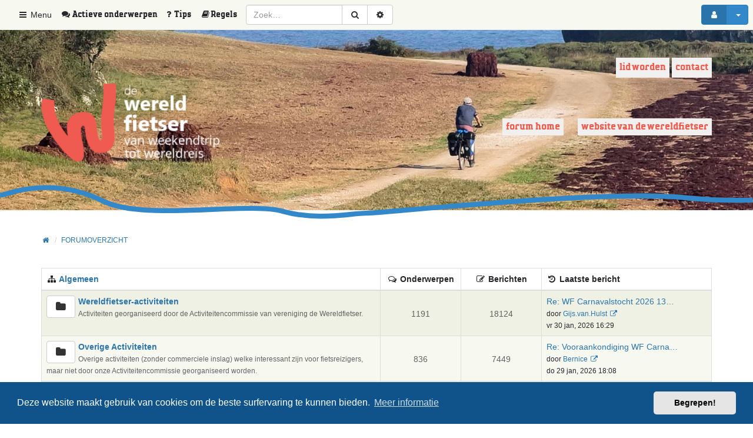

--- FILE ---
content_type: text/html; charset=UTF-8
request_url: https://forum.wereldfietser.nl/index.php?sid=071b95826ce733d37c18fd51df8f67c0
body_size: 11439
content:
<!DOCTYPE html>
<html xmlns="http://www.w3.org/1999/xhtml" dir="ltr" lang="nl-nl" xml:lang="nl-nl">
    <head>
        

        <link rel="shortcut icon" href="./styles/wf_theme/theme/images/favicon.png" />
        <meta charset="utf-8" />
        <meta name="viewport" content="width=device-width, initial-scale=1.0, user-scalable=no" />
        <meta http-equiv="X-UA-Compatible" content="IE=edge" />
        <!-- Google Tag Manager (noscript) -->
        <script>(function(w,d,s,l,i){w[l]=w[l]||[];w[l].push({'gtm.start':

            new Date().getTime(),event:'gtm.js'});var f=d.getElementsByTagName(s)[0],

            j=d.createElement(s),dl=l!='dataLayer'?'&l='+l:'';j.async=true;j.src=

            'https://www.googletagmanager.com/gtm.js?id='+i+dl;f.parentNode.insertBefore(j,f);

            })(window,document,'script','dataLayer','GTM-M5PL8LMD');</script>

        <!-- End Google Tag Manager -->


        Additionally, paste this code immediately after the opening <body> tag:

            <!-- Google Tag Manager (noscript) -->

            <noscript><iframe src="https://www.googletagmanager.com/ns.html?id=GTM-M5PL8LMD"

                              height="0" width="0" style="display:none;visibility:hidden"></iframe></noscript>
            <meta name="comboot-version" content="1.1-rc5">
                <meta name="comboot-channel" content="beta">

                    
                    <title>Forum Wereldfietser - Forumoverzicht</title>

                                        <link rel="alternate" type="application/atom+xml" title="Feed - Forum Wereldfietser" href="/feed?sid=0d0764796f01a3f86dc7cd1515713c7f">                                                    <link rel="alternate" type="application/atom+xml" title="Feed - Alle forums" href="/feed/forums?sid=0d0764796f01a3f86dc7cd1515713c7f">                                <link rel="alternate" type="application/atom+xml" title="Feed - Nieuwe onderwerpen" href="/feed/topics?sid=0d0764796f01a3f86dc7cd1515713c7f">                                    <link rel="alternate" type="application/atom+xml" title="Feed - Actieve onderwerpen" href="/feed/topics_active?sid=0d0764796f01a3f86dc7cd1515713c7f">                                                                                                                                                                                    
                                                                                                <link rel="canonical" href="https://forum.wereldfietser.nl/">
                                                    
                                                    <!--
                                                            phpBB style name: ComBoot Free
                                                            Based on style:   prosilver (this is the default phpBB3 style)
                                                            Original author:  Tom Beddard ( http://www.subBlue.com/ )
                                                            Modified by: Florian Gareis (http://www.florian-gareis.de)
                                                    -->

                                                                                                        <link href="./assets/css/font-awesome.min.css?assets_version=157" rel="stylesheet">


                                                        
                                                            
                                                                                                                                <link href="./assets/cookieconsent/cookieconsent.min.css?assets_version=157" rel="stylesheet">
                                                                    
                                                                    <!--[if lte IE 9]>
                                                                            <link href="./styles/wf_theme/theme/tweaks.css?assets_version=157" rel="stylesheet">
                                                                    <![endif]-->

                                                                    
                                                                    		
				
                                                                    <link href="./styles/wf_theme/theme/comboot/bootstrap.min.css?assets_version=157" rel="stylesheet" media="screen">
<link href="./styles/wf_theme/theme/comboot/colorpicker.min.css?assets_version=157" rel="stylesheet" media="screen">
<link href="./styles/wf_theme/theme/comboot/select.min.css?assets_version=157" rel="stylesheet" media="screen">
<link href="./styles/wf_theme/theme/comboot/highlight.min.css?assets_version=157" rel="stylesheet" media="screen">
<link href="./styles/wf_theme/theme/comboot/lightbox.min.css?assets_version=157" rel="stylesheet" media="screen">
<link href="./styles/wf_theme/theme/comboot/slider.min.css?assets_version=157" rel="stylesheet" media="screen">

                                                                    <link href="./styles/wf_theme/theme/stylesheet.css?assets_version=157" rel="stylesheet">
                                                                        

                                                                        </head>

                                                                        <body id="phpbb" class="nojs notouch section-{
                                                                              SCRIPT_NAME
                                                                              }
                                                                              {
                                                                              S_CONTENT_DIRECTION
                                                                              }
                                                                              {
                                                                              BODY_CLASS
                                                                              }
                                                                              ">

                                                                            
                                                                            <div id="wrap">
                                                                                <a id="top" class="anchor" accesskey="t"></a>
                                                                                <div id="page-header">
                                                                                                                                                                                                                                                            <nav class="navbar navbar-default navbar-fixed-top navbar-fix" id="header-nav">
	<!-- Mobile dropdown buttons -->
	<div class="container-fluid">
		<div class="navbar-header">
			<button type="button" class="navbar-toggle pull-left-mobile" id="main-menu-btn" data-toggle="collapse" data-target="#main-menu">
				<i class="fa fa-bars fa-fw" aria-hidden="true"></i>
			</button>
			<button type="button" class="navbar-toggle pull-right-mobile" id="user-menu-btn" data-toggle="collapse" data-target="#user-menu">
									<i class="fa fa-user fa-fw" aria-hidden="true"></i>
							</button>

      
			
							<button type="button" class="navbar-toggle pull-right-mobile" id="search-menu-btn" data-toggle="collapse" data-target="#search-menu">
					<i class="fa fa-search fa-fw" aria-hidden="true"></i>
				</button>
					</div>
		<div class="collapse navbar-collapse pull-left-desktop" id="main-menu">
			<ul class="nav navbar-nav">
				<li id="quick-links" class="dropdown " data-skip-responsive="true">
					<a href="#" class="dropdown-toggle" data-toggle="dropdown" role="button" aria-expanded="false"><i class="fa fa-bars fa-fw" aria-hidden="true"></i> Menu</a>
					<ul class="dropdown-menu" role="menu">
						<li><a href="/faqpage?sid=0d0764796f01a3f86dc7cd1515713c7f" title="Veelgestelde vragen"><i class="fa fa-question fa-fw" aria-hidden="true"></i>Tips</a></li>						
                          <li data-last-responsive="true">
                <a href="/rules?sid=0d0764796f01a3f86dc7cd1515713c7f" rel="help" title="Regels voor gebruik van dit forum" role="menuitem">
                  <i class="icon fa fa-book fa-fw" aria-hidden="true"></i><span>Regels</span>
                </a>
              </li>
            
																																<li><a href="./search.php?search_id=active_topics&amp;sid=0d0764796f01a3f86dc7cd1515713c7f" role="menuitem"><i class="fa fa-comments fa-fw" aria-hidden="true"></i> Actieve onderwerpen</a></li>
							<li class="divider"></li>
																					<li><a href="./search.php?search_id=unanswered&amp;sid=0d0764796f01a3f86dc7cd1515713c7f" role="menuitem">Onbeantwoorde onderwerpen</a></li>
							<li class="divider"></li>
							<li><a href="./search.php?sid=0d0764796f01a3f86dc7cd1515713c7f" role="menuitem">Zoek</a></li>
						
						
								

											</ul>
				</li>
				
							</ul>
		</div>
    <div class="collapse navbar-collapse pull-left-desktop" id="topics-menu">
      <ul class="nav navbar-nav navbar-right hidden-xs">
                <li><a href="./search.php?search_id=active_topics&amp;sid=0d0764796f01a3f86dc7cd1515713c7f" role="menuitem" title="Actieve onderwerpen"><i class="fa fa-comments fa-fw" aria-hidden="true"></i> <span class="active-topics">Actieve onderwerpen</span></a></li>
      </ul>
    </div>

    <div class="collapse navbar-collapse pull-left-desktop" id="tips-menu">
      <ul class="nav navbar-nav navbar-right hidden-xs">
	      <li><a href="/faqpage?sid=0d0764796f01a3f86dc7cd1515713c7f" title="Veelgestelde vragen"><i class="fa fa-question fa-fw" aria-hidden="true"></i><span class="tips">Tips</span></a></li>						
                  <li data-last-responsive="true">
            <a href="/rules?sid=0d0764796f01a3f86dc7cd1515713c7f" rel="help" title="Regels voor gebruik van dit forum" role="menuitem">
              <i class="icon fa fa-book fa-fw" aria-hidden="true"></i><span class="rules">Regels</span>
            </a>
          </li>
              </ul>
    </div>
					<div class="collapse navbar-collapse pull-left-desktop" id="search-menu">
				<form class="navbar-form navbar-left" method="get" id="search" action="./search.php?sid=0d0764796f01a3f86dc7cd1515713c7f">
					<div class="input-group">
						<input class="input-medium search form-control" maxlength="128" type="text" name="keywords" id="search_keywords" size="16" title="Zoek op sleutelwoorden" value="" placeholder="Zoek…" />
						<div class="input-group-btn">
							<input type="hidden" name="sid" value="0d0764796f01a3f86dc7cd1515713c7f" />
 <!--  Aangepast door MM op verzoek van Gaele zie https://forum.wereldfietser.nl/viewtopic.php?f=20&t=37348&p=418817#p418817 -->  
							<button type="submit" class="btn btn-default" title="Zoek" data-placement="bottom"><i class="fa fa-search fa-fw" aria-hidden="true"></i></button>
							<a href="./search.php?sid=0d0764796f01a3f86dc7cd1515713c7f" class="btn btn-default" title="Uitgebreid zoeken" data-placement="bottom"><i class="fa fa-cog fa-fw" aria-hidden="true"></i></a>
						</div>
					</div>
				</form>
			</div>
						<div class="collapse navbar-collapse pull-right-desktop" id="user-menu">
			<!-- Desktop user menu -->
			<ul class="nav navbar-nav navbar-right hidden-xs fix-right-nav">
								<li class="dropdown">
										<button type="button" class="btn btn-primary btn-labeled navbar-btn dropdown-toggle" data-toggle="dropdown">
													<span class="btn-label"><i class="fa fa-user fa-fw" aria-hidden="true"></i></span>
																		<span class="caret"></span>
					</button>
					<ul class="dropdown-menu">
													<li>
								<form action="./ucp.php?mode=login&amp;sid=0d0764796f01a3f86dc7cd1515713c7f" method="post" id="navloginform" name="loginform">
									<div class="form-group">
										<input type="text" placeholder="Gebruikersnaam of e-mail" name="username" size="10" class="form-control" title="Gebruikersnaam of e-mail"/>
									</div>
									<div class="form-group">
										<input type="password" placeholder="Wachtwoord" name="password" size="10" class="form-control" title="Wachtwoord"/>
									</div>
																			<div class="form-group">
											<div class="checkbox">
												<label for="autologin-navbar"><input type="checkbox" name="autologin" id="autologin-navbar" tabindex="4" /> Onthouden</label>
											</div>
										</div>
																		<input type="hidden" name="redirect" value="./index.php?sid=0d0764796f01a3f86dc7cd1515713c7f" />
<input type="hidden" name="creation_time" value="1769804457" />
<input type="hidden" name="form_token" value="90a12b3c194cac7f4111f55d84f9c4ce7d388e5c" />

									<button type="submit" name="login" class="btn btn-primary btn-block"><i class="fa fa-sign-in fa-fw" aria-hidden="true"></i> Aanmelden</button>
								</form>
							</li>
															<li class="divider"></li>
								<li><button type="button" class="btn btn-primary btn-block" onclick="window.location.href='./ucp.php?mode=register&amp;sid=0d0764796f01a3f86dc7cd1515713c7f'"><i class="fa fa-user fa-fw" aria-hidden="true"></i> Registreer</button></li>
																									</ul>
				</li>
							</ul>
			<!-- Mobile user menu -->
			<ul class="nav navbar-nav navbar-right visible-xs fix-right-nav">
									<li>
						<div class="row no-margin-bottom">
							<div class="col-xs-12">
								<button class="btn btn-danger btn-block" type="button" title="Aanmelden" onclick="window.location.href='./ucp.php?mode=login&amp;redirect=index.php&amp;sid=0d0764796f01a3f86dc7cd1515713c7f'" accesskey="x"><i class="fa fa-sign-out fa-fw" aria-hidden="true"></i> Aanmelden</button>
							</div>
							<br class="col-xs-12"/>
							<br class="col-xs-12"/>
							<div class="col-xs-12">
																	<button class="btn btn-primary btn-block" type="button" onclick="window.location.href='./ucp.php?mode=register&amp;sid=0d0764796f01a3f86dc7cd1515713c7f'"><i class="fa fa-user fa-fw" aria-hidden="true"></i> Registreer</button>
															</div>
						</div>
					</li>
							</ul>
		</div>
			</div>
</nav>
                                                                                                                                                                    </div>

                                                                                <div class="jumbotron no-margin-bottom no-padding-bottom">
                                                                                    <div class="container">

                                                                                        <div class="block-menu-algemene-informatie">
                                                                                            <ul id="menu-algemene-informatie">
                                                                                                <li class="first leaf"><a href="https://www.wereldfietser.nl/aanmelden" target="_blank">Lid worden</a></li>
                                                                                                <li class="last leaf"><a href="https://www.wereldfietser.nl/contact" target="_blank" title="Contact met ons opnemen">Contact</a></li>
                                                                                            </ul>
                                                                                        </div>

                                                                                        <div class="top-bar">
                                                                                            <a id="logo" class="logo" href="https://forum.wereldfietser.nl" title="Home"><span class="imageset site_logo"></span></a>
                                                                                            <p></p>
                                                                                            <p class="skiplink"><a href="#start_here">Doorgaan naar inhoud</a></p>
                                                                                            <nav id="page-nav">
                                                                                                <label for="hamburger">&#9776;</label>
                                                                                                <input type="checkbox" id="hamburger"/>
                                                                                                <ul>
                                                                                                    <li class="active"><a href="https://forum.wereldfietser.nl">Forum home</a></li>				
                                                                                                    <li><a href="https://www.wereldfietser.nl/" target="_blank">Website van de wereldfietser</a></li>				
                                                                                                    <!-- <li><a href="https://www.wereldfietser.nl/">Home</a></li>				
                                                                                                    <li><a href="https://www.wereldfietser.nl/vereniging">Vereniging</a></li>				
                                                                                                    <li><a href="https://www.wereldfietser.nl/activiteiten">Activiteiten</a></li>				
                                                                                                    <li class="active"><a href="https://forum.wereldfietser.nl">Forum</a></li>				
                                                                                                    <li><a href="https://www.wereldfietser.nl/fiets-en-landeninformatie">Wiki</a></li> -->
                                                                                                </ul>
                                                                                            </nav>				
                                                                                        </div>


                                                                                    </div>




                                                                                </div>

                                                                                
                                                                                <a id="start_here" class="anchor"></a>
                                                                                <div class="container" id="page-body">
                                                                                    <div class="row">
                                                                                        <div class="col-md-12">
                                                                                                                                                                                                                                                                                    <ol class="breadcrumb no-margin-bottom" id="nav-breadcrumbs">
                                                                                                                                                                                                <li><span class="crumb" itemtype="http://data-vocabulary.org/Breadcrumb" itemscope=""><a href="https://forum.wereldfietser.nl" data-navbar-reference="home" itemprop="url"><span itemprop="title"><i class="fa fa-home fa-fw" aria-hidden="true"></i></span></a></span></li>
                                                                                                                                                                                                <li><span class="crumb" itemtype="http://data-vocabulary.org/Breadcrumb" itemscope=""><a href="./index.php?sid=0d0764796f01a3f86dc7cd1515713c7f" title="Forumoverzicht" data-navbar-reference="home" itemprop="url"><span itemprop="title">Forumoverzicht</span></a></span></li>
                                                                                                                                                                                                                                                                                                                                                                                            </ol>
                                                                                                                                                                                    </div>
                                                                                    </div>
                                                                                    
                                                                                    

	<div class="row">
			</div>


	
				<div class="table-responsive">
			<table class="table table-striped table-bordered table-hover">
				<thead class="topiclist">
					<tr>
												<th class="forum-name"><i class="fa fa-sitemap fa-fw" aria-hidden="true"></i> <a href="./viewforum.php?f=37&amp;sid=0d0764796f01a3f86dc7cd1515713c7f#start">Algemeen</a></th>
						<th class="topics hidden-xs"><i class="fa fa-comments-o fa-fw" aria-hidden="true"></i> Onderwerpen</th>
						<th class="posts hidden-xs"><i class="fa fa-pencil-square-o fa-fw" aria-hidden="true"></i> Berichten</th>
						<th class="lastpost hidden-xs"><i class="fa fa-history fa-fw" aria-hidden="true"></i> <span>Laatste bericht</span></th>
											</tr>
				</thead>
				<tbody class="topiclist forums">
		
		
	
			
							<tr class="icon clickable forum_read">
										<td class="forum-name" title="Geen ongelezen berichten" >
						<div class="pull-left forum-icon">
							<a href="./viewforum.php?f=9&amp;sid=0d0764796f01a3f86dc7cd1515713c7f" class="btn btn-lg btn-default tooltip-link hidden-xs" title="Geen ongelezen berichten">
																	<i class="fa fa-folder fa-fw" aria-hidden="true"></i>
															</a>
							<div class="visible-xs-inline">
																	<i class="fa fa-folder fa-fw" aria-hidden="true"></i>
															</div>
						</div>
													<!--
								<a class="feed-icon-forum" title="Feed - Wereldfietser-activiteiten" href="/feed?sid=0d0764796f01a3f86dc7cd1515713c7f?f=9">
									<i class="fa fa-rss-square fa-fw" aria-hidden="true"></i><span class="sr-only">Feed - Wereldfietser-activiteiten</span>
								</a>
							-->
												<a href="./viewforum.php?f=9&amp;sid=0d0764796f01a3f86dc7cd1515713c7f#start" class="forumtitle">Wereldfietser-activiteiten</a><br />
						<small class="forum-desc">Activiteiten georganiseerd door de Activiteitencommissie van vereniging de Wereldfietser.</small>
																			<div class="visible-xs-block">
																	Onderwerpen: <strong>1191</strong>
															</div>
											</td>
											<td class="topics hidden-xs"><span class="badge">1191</span></td>
						<td class="posts hidden-xs"><span class="badge">18124</span></td>
						<td class="lastpost hidden-xs">
														<dfn>Laatste bericht</dfn>
																							<a href="./viewtopic.php?p=484304&amp;sid=0d0764796f01a3f86dc7cd1515713c7f#p484304" title="Re: WF Carnavalstocht 2026 13-17 februari" class="lastsubject">Re: WF Carnavalstocht 2026 13…</a> <br />
														<small>door <a href="./memberlist.php?mode=viewprofile&amp;u=22100&amp;sid=0d0764796f01a3f86dc7cd1515713c7f" class="username">Gijs.van.Hulst</a>
																	<a href="./viewtopic.php?p=484304&amp;sid=0d0764796f01a3f86dc7cd1515713c7f#p484304"  title="Bekijk laatste bericht">
										<i class="fa fa-external-link fa-fw" aria-hidden="true"></i><span class="sr-only">Bekijk laatste bericht</span>
									</a>
																<br />vr 30 jan, 2026 16:29							</small>
						</td>
														</tr>
						
	
			
							<tr class="icon clickable forum_read">
										<td class="forum-name" title="Geen ongelezen berichten" >
						<div class="pull-left forum-icon">
							<a href="./viewforum.php?f=30&amp;sid=0d0764796f01a3f86dc7cd1515713c7f" class="btn btn-lg btn-default tooltip-link hidden-xs" title="Geen ongelezen berichten">
																	<i class="fa fa-folder fa-fw" aria-hidden="true"></i>
															</a>
							<div class="visible-xs-inline">
																	<i class="fa fa-folder fa-fw" aria-hidden="true"></i>
															</div>
						</div>
													<!--
								<a class="feed-icon-forum" title="Feed - Overige Activiteiten" href="/feed?sid=0d0764796f01a3f86dc7cd1515713c7f?f=30">
									<i class="fa fa-rss-square fa-fw" aria-hidden="true"></i><span class="sr-only">Feed - Overige Activiteiten</span>
								</a>
							-->
												<a href="./viewforum.php?f=30&amp;sid=0d0764796f01a3f86dc7cd1515713c7f#start" class="forumtitle">Overige Activiteiten</a><br />
						<small class="forum-desc">Overige activiteiten (zonder commerciele inslag) welke interessant zijn voor fietsreizigers, maar niet door onze Activiteitencommissie georganiseerd worden.</small>
																			<div class="visible-xs-block">
																	Onderwerpen: <strong>836</strong>
															</div>
											</td>
											<td class="topics hidden-xs"><span class="badge">836</span></td>
						<td class="posts hidden-xs"><span class="badge">7449</span></td>
						<td class="lastpost hidden-xs">
														<dfn>Laatste bericht</dfn>
																							<a href="./viewtopic.php?p=484283&amp;sid=0d0764796f01a3f86dc7cd1515713c7f#p484283" title="Re: Vooraankondiging WF Carnavalstocht 2026" class="lastsubject">Re: Vooraankondiging WF Carna…</a> <br />
														<small>door <a href="./memberlist.php?mode=viewprofile&amp;u=10166&amp;sid=0d0764796f01a3f86dc7cd1515713c7f" class="username">Bernice</a>
																	<a href="./viewtopic.php?p=484283&amp;sid=0d0764796f01a3f86dc7cd1515713c7f#p484283"  title="Bekijk laatste bericht">
										<i class="fa fa-external-link fa-fw" aria-hidden="true"></i><span class="sr-only">Bekijk laatste bericht</span>
									</a>
																<br />do 29 jan, 2026 18:08							</small>
						</td>
														</tr>
						
	
			
							<tr class="icon clickable forum_read">
										<td class="forum-name" title="Geen ongelezen berichten" >
						<div class="pull-left forum-icon">
							<a href="./viewforum.php?f=6&amp;sid=0d0764796f01a3f86dc7cd1515713c7f" class="btn btn-lg btn-default tooltip-link hidden-xs" title="Geen ongelezen berichten">
																	<i class="fa fa-folder fa-fw" aria-hidden="true"></i>
															</a>
							<div class="visible-xs-inline">
																	<i class="fa fa-folder fa-fw" aria-hidden="true"></i>
															</div>
						</div>
													<!--
								<a class="feed-icon-forum" title="Feed - Mededelingen" href="/feed?sid=0d0764796f01a3f86dc7cd1515713c7f?f=6">
									<i class="fa fa-rss-square fa-fw" aria-hidden="true"></i><span class="sr-only">Feed - Mededelingen</span>
								</a>
							-->
												<a href="./viewforum.php?f=6&amp;sid=0d0764796f01a3f86dc7cd1515713c7f#start" class="forumtitle">Mededelingen</a><br />
						<small class="forum-desc">Mededelingen van de beheerders.</small>
																			<div class="visible-xs-block">
																	Onderwerpen: <strong>104</strong>
															</div>
											</td>
											<td class="topics hidden-xs"><span class="badge">104</span></td>
						<td class="posts hidden-xs"><span class="badge">893</span></td>
						<td class="lastpost hidden-xs">
														<dfn>Laatste bericht</dfn>
																							<a href="./viewtopic.php?p=478093&amp;sid=0d0764796f01a3f86dc7cd1515713c7f#p478093" title="Re: Forum updaten maandag of dinsdag" class="lastsubject">Re: Forum updaten maandag of …</a> <br />
														<small>door <a href="./memberlist.php?mode=viewprofile&amp;u=21571&amp;sid=0d0764796f01a3f86dc7cd1515713c7f" class="username">robgru</a>
																	<a href="./viewtopic.php?p=478093&amp;sid=0d0764796f01a3f86dc7cd1515713c7f#p478093"  title="Bekijk laatste bericht">
										<i class="fa fa-external-link fa-fw" aria-hidden="true"></i><span class="sr-only">Bekijk laatste bericht</span>
									</a>
																<br />do 31 jul, 2025 22:10							</small>
						</td>
														</tr>
						
	
			
							<tr class="icon clickable forum_read">
										<td class="forum-name" title="Geen ongelezen berichten" >
						<div class="pull-left forum-icon">
							<a href="./viewforum.php?f=20&amp;sid=0d0764796f01a3f86dc7cd1515713c7f" class="btn btn-lg btn-default tooltip-link hidden-xs" title="Geen ongelezen berichten">
																	<i class="fa fa-folder fa-fw" aria-hidden="true"></i>
															</a>
							<div class="visible-xs-inline">
																	<i class="fa fa-folder fa-fw" aria-hidden="true"></i>
															</div>
						</div>
													<!--
								<a class="feed-icon-forum" title="Feed - Feedback" href="/feed?sid=0d0764796f01a3f86dc7cd1515713c7f?f=20">
									<i class="fa fa-rss-square fa-fw" aria-hidden="true"></i><span class="sr-only">Feed - Feedback</span>
								</a>
							-->
												<a href="./viewforum.php?f=20&amp;sid=0d0764796f01a3f86dc7cd1515713c7f#start" class="forumtitle">Feedback</a><br />
						<small class="forum-desc">Vragen en opmerkingen over dit forum en de rest de site.</small>
																			<div class="visible-xs-block">
																	Onderwerpen: <strong>357</strong>
															</div>
											</td>
											<td class="topics hidden-xs"><span class="badge">357</span></td>
						<td class="posts hidden-xs"><span class="badge">4867</span></td>
						<td class="lastpost hidden-xs">
														<dfn>Laatste bericht</dfn>
																							<a href="./viewtopic.php?p=483742&amp;sid=0d0764796f01a3f86dc7cd1515713c7f#p483742" title="Re: Overwegingen bij gebruik AI op het Forum" class="lastsubject">Re: Overwegingen bij gebruik …</a> <br />
														<small>door <a href="./memberlist.php?mode=viewprofile&amp;u=7194&amp;sid=0d0764796f01a3f86dc7cd1515713c7f" class="username">Carl</a>
																	<a href="./viewtopic.php?p=483742&amp;sid=0d0764796f01a3f86dc7cd1515713c7f#p483742"  title="Bekijk laatste bericht">
										<i class="fa fa-external-link fa-fw" aria-hidden="true"></i><span class="sr-only">Bekijk laatste bericht</span>
									</a>
																<br />vr 09 jan, 2026 09:58							</small>
						</td>
														</tr>
						
					</tbody>
			</table>
		</div>
	
				<div class="table-responsive">
			<table class="table table-striped table-bordered table-hover">
				<thead class="topiclist">
					<tr>
												<th class="forum-name"><i class="fa fa-sitemap fa-fw" aria-hidden="true"></i> <a href="./viewforum.php?f=38&amp;sid=0d0764796f01a3f86dc7cd1515713c7f#start">Bestemmingen en Reisverhalen</a></th>
						<th class="topics hidden-xs"><i class="fa fa-comments-o fa-fw" aria-hidden="true"></i> Onderwerpen</th>
						<th class="posts hidden-xs"><i class="fa fa-pencil-square-o fa-fw" aria-hidden="true"></i> Berichten</th>
						<th class="lastpost hidden-xs"><i class="fa fa-history fa-fw" aria-hidden="true"></i> <span>Laatste bericht</span></th>
											</tr>
				</thead>
				<tbody class="topiclist forums">
		
		
	
			
							<tr class="icon clickable forum_read">
										<td class="forum-name" title="Geen ongelezen berichten" >
						<div class="pull-left forum-icon">
							<a href="./viewforum.php?f=4&amp;sid=0d0764796f01a3f86dc7cd1515713c7f" class="btn btn-lg btn-default tooltip-link hidden-xs" title="Geen ongelezen berichten">
																	<i class="fa fa-folder fa-fw" aria-hidden="true"></i>
															</a>
							<div class="visible-xs-inline">
																	<i class="fa fa-folder fa-fw" aria-hidden="true"></i>
															</div>
						</div>
													<!--
								<a class="feed-icon-forum" title="Feed - Algemene Bestemmingen en Reisverhalen" href="/feed?sid=0d0764796f01a3f86dc7cd1515713c7f?f=4">
									<i class="fa fa-rss-square fa-fw" aria-hidden="true"></i><span class="sr-only">Feed - Algemene Bestemmingen en Reisverhalen</span>
								</a>
							-->
												<a href="./viewforum.php?f=4&amp;sid=0d0764796f01a3f86dc7cd1515713c7f#start" class="forumtitle">Algemene Bestemmingen en Reisverhalen</a><br />
						<small class="forum-desc">Vragen, verhalen en adviezen relevant voor meer dan één continent.</small>
																			<div class="visible-xs-block">
																	Onderwerpen: <strong>660</strong>
															</div>
											</td>
											<td class="topics hidden-xs"><span class="badge">660</span></td>
						<td class="posts hidden-xs"><span class="badge">6299</span></td>
						<td class="lastpost hidden-xs">
														<dfn>Laatste bericht</dfn>
																							<a href="./viewtopic.php?p=482594&amp;sid=0d0764796f01a3f86dc7cd1515713c7f#p482594" title="Re: Fietsen Zuid Amerika in maart" class="lastsubject">Re: Fietsen Zuid Amerika in m…</a> <br />
														<small>door <a href="./memberlist.php?mode=viewprofile&amp;u=24060&amp;sid=0d0764796f01a3f86dc7cd1515713c7f" class="username">Maikefietst</a>
																	<a href="./viewtopic.php?p=482594&amp;sid=0d0764796f01a3f86dc7cd1515713c7f#p482594"  title="Bekijk laatste bericht">
										<i class="fa fa-external-link fa-fw" aria-hidden="true"></i><span class="sr-only">Bekijk laatste bericht</span>
									</a>
																<br />di 25 nov, 2025 19:54							</small>
						</td>
														</tr>
						
	
			
							<tr class="icon clickable forum_read">
										<td class="forum-name" title="Geen ongelezen berichten" >
						<div class="pull-left forum-icon">
							<a href="./viewforum.php?f=12&amp;sid=0d0764796f01a3f86dc7cd1515713c7f" class="btn btn-lg btn-default tooltip-link hidden-xs" title="Geen ongelezen berichten">
																	<i class="fa fa-folder fa-fw" aria-hidden="true"></i>
															</a>
							<div class="visible-xs-inline">
																	<i class="fa fa-folder fa-fw" aria-hidden="true"></i>
															</div>
						</div>
													<!--
								<a class="feed-icon-forum" title="Feed - Europa" href="/feed?sid=0d0764796f01a3f86dc7cd1515713c7f?f=12">
									<i class="fa fa-rss-square fa-fw" aria-hidden="true"></i><span class="sr-only">Feed - Europa</span>
								</a>
							-->
												<a href="./viewforum.php?f=12&amp;sid=0d0764796f01a3f86dc7cd1515713c7f#start" class="forumtitle">Europa</a><br />
						<small class="forum-desc">Vragen, verhalen en adviezen over bestemmingen in Europa.</small>
																			<div class="visible-xs-block">
																	Onderwerpen: <strong>3538</strong>
															</div>
											</td>
											<td class="topics hidden-xs"><span class="badge">3538</span></td>
						<td class="posts hidden-xs"><span class="badge">34629</span></td>
						<td class="lastpost hidden-xs">
														<dfn>Laatste bericht</dfn>
																							<a href="./viewtopic.php?p=484265&amp;sid=0d0764796f01a3f86dc7cd1515713c7f#p484265" title="Re: Maasroute campings" class="lastsubject">Re: Maasroute campings</a> <br />
														<small>door <a href="./memberlist.php?mode=viewprofile&amp;u=22678&amp;sid=0d0764796f01a3f86dc7cd1515713c7f" class="username">EPB</a>
																	<a href="./viewtopic.php?p=484265&amp;sid=0d0764796f01a3f86dc7cd1515713c7f#p484265"  title="Bekijk laatste bericht">
										<i class="fa fa-external-link fa-fw" aria-hidden="true"></i><span class="sr-only">Bekijk laatste bericht</span>
									</a>
																<br />do 29 jan, 2026 09:09							</small>
						</td>
														</tr>
						
	
			
							<tr class="icon clickable forum_read">
										<td class="forum-name" title="Geen ongelezen berichten" >
						<div class="pull-left forum-icon">
							<a href="./viewforum.php?f=15&amp;sid=0d0764796f01a3f86dc7cd1515713c7f" class="btn btn-lg btn-default tooltip-link hidden-xs" title="Geen ongelezen berichten">
																	<i class="fa fa-folder fa-fw" aria-hidden="true"></i>
															</a>
							<div class="visible-xs-inline">
																	<i class="fa fa-folder fa-fw" aria-hidden="true"></i>
															</div>
						</div>
													<!--
								<a class="feed-icon-forum" title="Feed - Afrika" href="/feed?sid=0d0764796f01a3f86dc7cd1515713c7f?f=15">
									<i class="fa fa-rss-square fa-fw" aria-hidden="true"></i><span class="sr-only">Feed - Afrika</span>
								</a>
							-->
												<a href="./viewforum.php?f=15&amp;sid=0d0764796f01a3f86dc7cd1515713c7f#start" class="forumtitle">Afrika</a><br />
						<small class="forum-desc">Vragen, verhalen en adviezen over bestemmingen in Afrika.</small>
																			<div class="visible-xs-block">
																	Onderwerpen: <strong>387</strong>
															</div>
											</td>
											<td class="topics hidden-xs"><span class="badge">387</span></td>
						<td class="posts hidden-xs"><span class="badge">2680</span></td>
						<td class="lastpost hidden-xs">
														<dfn>Laatste bericht</dfn>
																							<a href="./viewtopic.php?p=483179&amp;sid=0d0764796f01a3f86dc7cd1515713c7f#p483179" title="Re: grensovergang Senegal Guinee Bissau" class="lastsubject">Re: grensovergang Senegal Gui…</a> <br />
														<small>door <a href="./memberlist.php?mode=viewprofile&amp;u=7&amp;sid=0d0764796f01a3f86dc7cd1515713c7f" class="username">Marco Meijerink</a>
																	<a href="./viewtopic.php?p=483179&amp;sid=0d0764796f01a3f86dc7cd1515713c7f#p483179"  title="Bekijk laatste bericht">
										<i class="fa fa-external-link fa-fw" aria-hidden="true"></i><span class="sr-only">Bekijk laatste bericht</span>
									</a>
																<br />do 18 dec, 2025 13:43							</small>
						</td>
														</tr>
						
	
			
							<tr class="icon clickable forum_read">
										<td class="forum-name" title="Geen ongelezen berichten" >
						<div class="pull-left forum-icon">
							<a href="./viewforum.php?f=18&amp;sid=0d0764796f01a3f86dc7cd1515713c7f" class="btn btn-lg btn-default tooltip-link hidden-xs" title="Geen ongelezen berichten">
																	<i class="fa fa-folder fa-fw" aria-hidden="true"></i>
															</a>
							<div class="visible-xs-inline">
																	<i class="fa fa-folder fa-fw" aria-hidden="true"></i>
															</div>
						</div>
													<!--
								<a class="feed-icon-forum" title="Feed - Midden Oosten" href="/feed?sid=0d0764796f01a3f86dc7cd1515713c7f?f=18">
									<i class="fa fa-rss-square fa-fw" aria-hidden="true"></i><span class="sr-only">Feed - Midden Oosten</span>
								</a>
							-->
												<a href="./viewforum.php?f=18&amp;sid=0d0764796f01a3f86dc7cd1515713c7f#start" class="forumtitle">Midden Oosten</a><br />
						<small class="forum-desc">Vragen, verhalen en adviezen over bestemmingen in het Midden Oosten.</small>
																			<div class="visible-xs-block">
																	Onderwerpen: <strong>113</strong>
															</div>
											</td>
											<td class="topics hidden-xs"><span class="badge">113</span></td>
						<td class="posts hidden-xs"><span class="badge">792</span></td>
						<td class="lastpost hidden-xs">
														<dfn>Laatste bericht</dfn>
																							<a href="./viewtopic.php?p=483451&amp;sid=0d0764796f01a3f86dc7cd1515713c7f#p483451" title="Re: fietsen dubai" class="lastsubject">Re: fietsen dubai</a> <br />
														<small>door <a href="./memberlist.php?mode=viewprofile&amp;u=24115&amp;sid=0d0764796f01a3f86dc7cd1515713c7f" class="username">ingmarw</a>
																	<a href="./viewtopic.php?p=483451&amp;sid=0d0764796f01a3f86dc7cd1515713c7f#p483451"  title="Bekijk laatste bericht">
										<i class="fa fa-external-link fa-fw" aria-hidden="true"></i><span class="sr-only">Bekijk laatste bericht</span>
									</a>
																<br />wo 31 dec, 2025 10:49							</small>
						</td>
														</tr>
						
	
			
							<tr class="icon clickable forum_read">
										<td class="forum-name" title="Geen ongelezen berichten" >
						<div class="pull-left forum-icon">
							<a href="./viewforum.php?f=14&amp;sid=0d0764796f01a3f86dc7cd1515713c7f" class="btn btn-lg btn-default tooltip-link hidden-xs" title="Geen ongelezen berichten">
																	<i class="fa fa-folder fa-fw" aria-hidden="true"></i>
															</a>
							<div class="visible-xs-inline">
																	<i class="fa fa-folder fa-fw" aria-hidden="true"></i>
															</div>
						</div>
													<!--
								<a class="feed-icon-forum" title="Feed - Azië" href="/feed?sid=0d0764796f01a3f86dc7cd1515713c7f?f=14">
									<i class="fa fa-rss-square fa-fw" aria-hidden="true"></i><span class="sr-only">Feed - Azië</span>
								</a>
							-->
												<a href="./viewforum.php?f=14&amp;sid=0d0764796f01a3f86dc7cd1515713c7f#start" class="forumtitle">Azië</a><br />
						<small class="forum-desc">Vragen, verhalen en adviezen over bestemmingen in Azië.</small>
																			<div class="visible-xs-block">
																	Onderwerpen: <strong>1190</strong>
															</div>
											</td>
											<td class="topics hidden-xs"><span class="badge">1190</span></td>
						<td class="posts hidden-xs"><span class="badge">7896</span></td>
						<td class="lastpost hidden-xs">
														<dfn>Laatste bericht</dfn>
																							<a href="./viewtopic.php?p=483609&amp;sid=0d0764796f01a3f86dc7cd1515713c7f#p483609" title="Re: fietsverhuur Chiang Rai en tips route Thailand / Laos" class="lastsubject">Re: fietsverhuur Chiang Rai e…</a> <br />
														<small>door <a href="./memberlist.php?mode=viewprofile&amp;u=24137&amp;sid=0d0764796f01a3f86dc7cd1515713c7f" class="username">Suzan vdH</a>
																	<a href="./viewtopic.php?p=483609&amp;sid=0d0764796f01a3f86dc7cd1515713c7f#p483609"  title="Bekijk laatste bericht">
										<i class="fa fa-external-link fa-fw" aria-hidden="true"></i><span class="sr-only">Bekijk laatste bericht</span>
									</a>
																<br />ma 05 jan, 2026 11:48							</small>
						</td>
														</tr>
						
	
			
							<tr class="icon clickable forum_read">
										<td class="forum-name" title="Geen ongelezen berichten" >
						<div class="pull-left forum-icon">
							<a href="./viewforum.php?f=13&amp;sid=0d0764796f01a3f86dc7cd1515713c7f" class="btn btn-lg btn-default tooltip-link hidden-xs" title="Geen ongelezen berichten">
																	<i class="fa fa-folder fa-fw" aria-hidden="true"></i>
															</a>
							<div class="visible-xs-inline">
																	<i class="fa fa-folder fa-fw" aria-hidden="true"></i>
															</div>
						</div>
													<!--
								<a class="feed-icon-forum" title="Feed - Amerika" href="/feed?sid=0d0764796f01a3f86dc7cd1515713c7f?f=13">
									<i class="fa fa-rss-square fa-fw" aria-hidden="true"></i><span class="sr-only">Feed - Amerika</span>
								</a>
							-->
												<a href="./viewforum.php?f=13&amp;sid=0d0764796f01a3f86dc7cd1515713c7f#start" class="forumtitle">Amerika</a><br />
						<small class="forum-desc">Vragen, verhalen en adviezen over bestemmingen in Amerika.</small>
																			<div class="visible-xs-block">
																	Onderwerpen: <strong>583</strong>
															</div>
											</td>
											<td class="topics hidden-xs"><span class="badge">583</span></td>
						<td class="posts hidden-xs"><span class="badge">4557</span></td>
						<td class="lastpost hidden-xs">
														<dfn>Laatste bericht</dfn>
																							<a href="./viewtopic.php?p=484237&amp;sid=0d0764796f01a3f86dc7cd1515713c7f#p484237" title="Re: Adventure Cycling's 50th Anniversary Gravel Route" class="lastsubject">Re: Adventure Cycling's 50th …</a> <br />
														<small>door <a href="./memberlist.php?mode=viewprofile&amp;u=9326&amp;sid=0d0764796f01a3f86dc7cd1515713c7f" class="username">math</a>
																	<a href="./viewtopic.php?p=484237&amp;sid=0d0764796f01a3f86dc7cd1515713c7f#p484237"  title="Bekijk laatste bericht">
										<i class="fa fa-external-link fa-fw" aria-hidden="true"></i><span class="sr-only">Bekijk laatste bericht</span>
									</a>
																<br />di 27 jan, 2026 18:16							</small>
						</td>
														</tr>
						
	
			
							<tr class="icon clickable forum_read">
										<td class="forum-name" title="Geen ongelezen berichten" >
						<div class="pull-left forum-icon">
							<a href="./viewforum.php?f=16&amp;sid=0d0764796f01a3f86dc7cd1515713c7f" class="btn btn-lg btn-default tooltip-link hidden-xs" title="Geen ongelezen berichten">
																	<i class="fa fa-folder fa-fw" aria-hidden="true"></i>
															</a>
							<div class="visible-xs-inline">
																	<i class="fa fa-folder fa-fw" aria-hidden="true"></i>
															</div>
						</div>
													<!--
								<a class="feed-icon-forum" title="Feed - Oceanië" href="/feed?sid=0d0764796f01a3f86dc7cd1515713c7f?f=16">
									<i class="fa fa-rss-square fa-fw" aria-hidden="true"></i><span class="sr-only">Feed - Oceanië</span>
								</a>
							-->
												<a href="./viewforum.php?f=16&amp;sid=0d0764796f01a3f86dc7cd1515713c7f#start" class="forumtitle">Oceanië</a><br />
						<small class="forum-desc">Vragen, verhalen en adviezen over bestemmingen in Oceanië.</small>
																			<div class="visible-xs-block">
																	Onderwerpen: <strong>107</strong>
															</div>
											</td>
											<td class="topics hidden-xs"><span class="badge">107</span></td>
						<td class="posts hidden-xs"><span class="badge">853</span></td>
						<td class="lastpost hidden-xs">
														<dfn>Laatste bericht</dfn>
																							<a href="./viewtopic.php?p=482078&amp;sid=0d0764796f01a3f86dc7cd1515713c7f#p482078" title="Re: e-bikes huren in New Zealand het Zuider eiland" class="lastsubject">Re: e-bikes huren in New Zeal…</a> <br />
														<small>door <a href="./memberlist.php?mode=viewprofile&amp;u=19423&amp;sid=0d0764796f01a3f86dc7cd1515713c7f" class="username">Joor</a>
																	<a href="./viewtopic.php?p=482078&amp;sid=0d0764796f01a3f86dc7cd1515713c7f#p482078"  title="Bekijk laatste bericht">
										<i class="fa fa-external-link fa-fw" aria-hidden="true"></i><span class="sr-only">Bekijk laatste bericht</span>
									</a>
																<br />ma 10 nov, 2025 18:28							</small>
						</td>
														</tr>
						
	
			
							<tr class="icon clickable forum_read">
										<td class="forum-name" title="Geen ongelezen berichten" >
						<div class="pull-left forum-icon">
							<a href="./viewforum.php?f=22&amp;sid=0d0764796f01a3f86dc7cd1515713c7f" class="btn btn-lg btn-default tooltip-link hidden-xs" title="Geen ongelezen berichten">
																	<i class="fa fa-folder fa-fw" aria-hidden="true"></i>
															</a>
							<div class="visible-xs-inline">
																	<i class="fa fa-folder fa-fw" aria-hidden="true"></i>
															</div>
						</div>
													<!--
								<a class="feed-icon-forum" title="Feed - Persoonlijke Fotoalbums en films" href="/feed?sid=0d0764796f01a3f86dc7cd1515713c7f?f=22">
									<i class="fa fa-rss-square fa-fw" aria-hidden="true"></i><span class="sr-only">Feed - Persoonlijke Fotoalbums en films</span>
								</a>
							-->
												<a href="./viewforum.php?f=22&amp;sid=0d0764796f01a3f86dc7cd1515713c7f#start" class="forumtitle">Persoonlijke Fotoalbums en films</a><br />
						<small class="forum-desc">Fietsvakantie-foto's en filmpjes die jij graag met anderen wilt delen.</small>
																			<div class="visible-xs-block">
																	Onderwerpen: <strong>325</strong>
															</div>
											</td>
											<td class="topics hidden-xs"><span class="badge">325</span></td>
						<td class="posts hidden-xs"><span class="badge">3965</span></td>
						<td class="lastpost hidden-xs">
														<dfn>Laatste bericht</dfn>
																							<a href="./viewtopic.php?p=483446&amp;sid=0d0764796f01a3f86dc7cd1515713c7f#p483446" title="Cycling Thread - fietsroutes en fiets­infrastructuur" class="lastsubject">Cycling Thread - fietsroutes …</a> <br />
														<small>door <a href="./memberlist.php?mode=viewprofile&amp;u=23876&amp;sid=0d0764796f01a3f86dc7cd1515713c7f" class="username">simonthread</a>
																	<a href="./viewtopic.php?p=483446&amp;sid=0d0764796f01a3f86dc7cd1515713c7f#p483446"  title="Bekijk laatste bericht">
										<i class="fa fa-external-link fa-fw" aria-hidden="true"></i><span class="sr-only">Bekijk laatste bericht</span>
									</a>
																<br />di 30 dec, 2025 20:53							</small>
						</td>
														</tr>
						
					</tbody>
			</table>
		</div>
	
				<div class="table-responsive">
			<table class="table table-striped table-bordered table-hover">
				<thead class="topiclist">
					<tr>
												<th class="forum-name"><i class="fa fa-sitemap fa-fw" aria-hidden="true"></i> <a href="./viewforum.php?f=39&amp;sid=0d0764796f01a3f86dc7cd1515713c7f#start">Reizen</a></th>
						<th class="topics hidden-xs"><i class="fa fa-comments-o fa-fw" aria-hidden="true"></i> Onderwerpen</th>
						<th class="posts hidden-xs"><i class="fa fa-pencil-square-o fa-fw" aria-hidden="true"></i> Berichten</th>
						<th class="lastpost hidden-xs"><i class="fa fa-history fa-fw" aria-hidden="true"></i> <span>Laatste bericht</span></th>
											</tr>
				</thead>
				<tbody class="topiclist forums">
		
		
	
			
							<tr class="icon clickable forum_read">
										<td class="forum-name" title="Geen ongelezen berichten" >
						<div class="pull-left forum-icon">
							<a href="./viewforum.php?f=5&amp;sid=0d0764796f01a3f86dc7cd1515713c7f" class="btn btn-lg btn-default tooltip-link hidden-xs" title="Geen ongelezen berichten">
																	<i class="fa fa-folder fa-fw" aria-hidden="true"></i>
															</a>
							<div class="visible-xs-inline">
																	<i class="fa fa-folder fa-fw" aria-hidden="true"></i>
															</div>
						</div>
													<!--
								<a class="feed-icon-forum" title="Feed - Reisgenoten" href="/feed?sid=0d0764796f01a3f86dc7cd1515713c7f?f=5">
									<i class="fa fa-rss-square fa-fw" aria-hidden="true"></i><span class="sr-only">Feed - Reisgenoten</span>
								</a>
							-->
												<a href="./viewforum.php?f=5&amp;sid=0d0764796f01a3f86dc7cd1515713c7f#start" class="forumtitle">Reisgenoten</a><br />
						<small class="forum-desc">Op zoek naar een reisgenoot? Plaats hier je verzoek.</small>
																			<div class="visible-xs-block">
																	Onderwerpen: <strong>2008</strong>
															</div>
											</td>
											<td class="topics hidden-xs"><span class="badge">2008</span></td>
						<td class="posts hidden-xs"><span class="badge">9139</span></td>
						<td class="lastpost hidden-xs">
														<dfn>Laatste bericht</dfn>
																							<a href="./viewtopic.php?p=484243&amp;sid=0d0764796f01a3f86dc7cd1515713c7f#p484243" title="Re: Signal-groep-fietsmaatjes voor dagtochten vanuit Deventer" class="lastsubject">Re: Signal-groep-fietsmaatjes…</a> <br />
														<small>door <a href="./memberlist.php?mode=viewprofile&amp;u=24166&amp;sid=0d0764796f01a3f86dc7cd1515713c7f" class="username">Rene op de fiets</a>
																	<a href="./viewtopic.php?p=484243&amp;sid=0d0764796f01a3f86dc7cd1515713c7f#p484243"  title="Bekijk laatste bericht">
										<i class="fa fa-external-link fa-fw" aria-hidden="true"></i><span class="sr-only">Bekijk laatste bericht</span>
									</a>
																<br />di 27 jan, 2026 22:51							</small>
						</td>
														</tr>
						
	
			
							<tr class="icon clickable forum_read">
										<td class="forum-name" title="Geen ongelezen berichten" >
						<div class="pull-left forum-icon">
							<a href="./viewforum.php?f=8&amp;sid=0d0764796f01a3f86dc7cd1515713c7f" class="btn btn-lg btn-default tooltip-link hidden-xs" title="Geen ongelezen berichten">
																	<i class="fa fa-folder fa-fw" aria-hidden="true"></i>
															</a>
							<div class="visible-xs-inline">
																	<i class="fa fa-folder fa-fw" aria-hidden="true"></i>
															</div>
						</div>
													<!--
								<a class="feed-icon-forum" title="Feed - Mijn Fiets: Techniek en Onderdelen" href="/feed?sid=0d0764796f01a3f86dc7cd1515713c7f?f=8">
									<i class="fa fa-rss-square fa-fw" aria-hidden="true"></i><span class="sr-only">Feed - Mijn Fiets: Techniek en Onderdelen</span>
								</a>
							-->
												<a href="./viewforum.php?f=8&amp;sid=0d0764796f01a3f86dc7cd1515713c7f#start" class="forumtitle">Mijn Fiets: Techniek en Onderdelen</a><br />
						<small class="forum-desc">Alles over fietstechniek en -onderdelen.</small>
																			<div class="visible-xs-block">
																	Onderwerpen: <strong>6343</strong>
															</div>
											</td>
											<td class="topics hidden-xs"><span class="badge">6343</span></td>
						<td class="posts hidden-xs"><span class="badge">109522</span></td>
						<td class="lastpost hidden-xs">
														<dfn>Laatste bericht</dfn>
																							<a href="./viewtopic.php?p=484305&amp;sid=0d0764796f01a3f86dc7cd1515713c7f#p484305" title="Re: Enviolo naaf, Gates belt en sneeuw, een slechte combinatie" class="lastsubject">Re: Enviolo naaf, Gates belt …</a> <br />
														<small>door <a href="./memberlist.php?mode=viewprofile&amp;u=7442&amp;sid=0d0764796f01a3f86dc7cd1515713c7f" class="username">stef</a>
																	<a href="./viewtopic.php?p=484305&amp;sid=0d0764796f01a3f86dc7cd1515713c7f#p484305"  title="Bekijk laatste bericht">
										<i class="fa fa-external-link fa-fw" aria-hidden="true"></i><span class="sr-only">Bekijk laatste bericht</span>
									</a>
																<br />vr 30 jan, 2026 16:53							</small>
						</td>
														</tr>
						
	
			
							<tr class="icon clickable forum_read">
										<td class="forum-name" title="Geen ongelezen berichten" >
						<div class="pull-left forum-icon">
							<a href="./viewforum.php?f=59&amp;sid=0d0764796f01a3f86dc7cd1515713c7f" class="btn btn-lg btn-default tooltip-link hidden-xs" title="Geen ongelezen berichten">
																	<i class="fa fa-folder fa-fw" aria-hidden="true"></i>
															</a>
							<div class="visible-xs-inline">
																	<i class="fa fa-folder fa-fw" aria-hidden="true"></i>
															</div>
						</div>
													<!--
								<a class="feed-icon-forum" title="Feed - Reizen per elektrische fiets" href="/feed?sid=0d0764796f01a3f86dc7cd1515713c7f?f=59">
									<i class="fa fa-rss-square fa-fw" aria-hidden="true"></i><span class="sr-only">Feed - Reizen per elektrische fiets</span>
								</a>
							-->
												<a href="./viewforum.php?f=59&amp;sid=0d0764796f01a3f86dc7cd1515713c7f#start" class="forumtitle">Reizen per elektrische fiets</a><br />
						<small class="forum-desc">Alles over (reizen met) de elekrische fiets</small>
																			<div class="visible-xs-block">
																	Onderwerpen: <strong>161</strong>
															</div>
											</td>
											<td class="topics hidden-xs"><span class="badge">161</span></td>
						<td class="posts hidden-xs"><span class="badge">6112</span></td>
						<td class="lastpost hidden-xs">
														<dfn>Laatste bericht</dfn>
																							<a href="./viewtopic.php?p=483233&amp;sid=0d0764796f01a3f86dc7cd1515713c7f#p483233" title="Re: Verschil in NM tussen Bosch en Neodrive" class="lastsubject">Re: Verschil in NM tussen Bos…</a> <br />
														<small>door <a href="./memberlist.php?mode=viewprofile&amp;u=14894&amp;sid=0d0764796f01a3f86dc7cd1515713c7f" class="username">loknor</a>
																	<a href="./viewtopic.php?p=483233&amp;sid=0d0764796f01a3f86dc7cd1515713c7f#p483233"  title="Bekijk laatste bericht">
										<i class="fa fa-external-link fa-fw" aria-hidden="true"></i><span class="sr-only">Bekijk laatste bericht</span>
									</a>
																<br />za 20 dec, 2025 12:13							</small>
						</td>
														</tr>
						
	
			
							<tr class="icon clickable forum_read">
										<td class="forum-name" title="Geen ongelezen berichten" >
						<div class="pull-left forum-icon">
							<a href="./viewforum.php?f=21&amp;sid=0d0764796f01a3f86dc7cd1515713c7f" class="btn btn-lg btn-default tooltip-link hidden-xs" title="Geen ongelezen berichten">
																	<i class="fa fa-folder fa-fw" aria-hidden="true"></i>
															</a>
							<div class="visible-xs-inline">
																	<i class="fa fa-folder fa-fw" aria-hidden="true"></i>
															</div>
						</div>
													<!--
								<a class="feed-icon-forum" title="Feed - Uitrusting" href="/feed?sid=0d0764796f01a3f86dc7cd1515713c7f?f=21">
									<i class="fa fa-rss-square fa-fw" aria-hidden="true"></i><span class="sr-only">Feed - Uitrusting</span>
								</a>
							-->
												<a href="./viewforum.php?f=21&amp;sid=0d0764796f01a3f86dc7cd1515713c7f#start" class="forumtitle">Uitrusting</a><br />
						<small class="forum-desc">Kampeeruitrusting, kleding, tassen, technische snufjes, enzovoorts.</small>
																			<div class="visible-xs-block">
																	Onderwerpen: <strong>3116</strong>
															</div>
											</td>
											<td class="topics hidden-xs"><span class="badge">3116</span></td>
						<td class="posts hidden-xs"><span class="badge">53730</span></td>
						<td class="lastpost hidden-xs">
														<dfn>Laatste bericht</dfn>
																							<a href="./viewtopic.php?p=484161&amp;sid=0d0764796f01a3f86dc7cd1515713c7f#p484161" title="Re: Sealing bij naden 12 jaar oude tent verteerd. Nog te fixen?" class="lastsubject">Re: Sealing bij naden 12 jaar…</a> <br />
														<small>door <a href="./memberlist.php?mode=viewprofile&amp;u=7253&amp;sid=0d0764796f01a3f86dc7cd1515713c7f" class="username">inAmsterdam</a>
																	<a href="./viewtopic.php?p=484161&amp;sid=0d0764796f01a3f86dc7cd1515713c7f#p484161"  title="Bekijk laatste bericht">
										<i class="fa fa-external-link fa-fw" aria-hidden="true"></i><span class="sr-only">Bekijk laatste bericht</span>
									</a>
																<br />za 24 jan, 2026 10:30							</small>
						</td>
														</tr>
						
	
			
							<tr class="icon clickable forum_read">
										<td class="forum-name" title="Geen ongelezen berichten" >
						<div class="pull-left forum-icon">
							<a href="./viewforum.php?f=3&amp;sid=0d0764796f01a3f86dc7cd1515713c7f" class="btn btn-lg btn-default tooltip-link hidden-xs" title="Geen ongelezen berichten">
																	<i class="fa fa-folder fa-fw" aria-hidden="true"></i>
															</a>
							<div class="visible-xs-inline">
																	<i class="fa fa-folder fa-fw" aria-hidden="true"></i>
															</div>
						</div>
													<!--
								<a class="feed-icon-forum" title="Feed - Voorbereiding Fietsreis" href="/feed?sid=0d0764796f01a3f86dc7cd1515713c7f?f=3">
									<i class="fa fa-rss-square fa-fw" aria-hidden="true"></i><span class="sr-only">Feed - Voorbereiding Fietsreis</span>
								</a>
							-->
												<a href="./viewforum.php?f=3&amp;sid=0d0764796f01a3f86dc7cd1515713c7f#start" class="forumtitle">Voorbereiding Fietsreis</a><br />
						<small class="forum-desc">Overige vragen en opmerkingen over de voorbereiding van je fietsreis.</small>
																			<div class="visible-xs-block">
																	Onderwerpen: <strong>1854</strong>
															</div>
											</td>
											<td class="topics hidden-xs"><span class="badge">1854</span></td>
						<td class="posts hidden-xs"><span class="badge">23568</span></td>
						<td class="lastpost hidden-xs">
														<dfn>Laatste bericht</dfn>
																							<a href="./viewtopic.php?p=484125&amp;sid=0d0764796f01a3f86dc7cd1515713c7f#p484125" title="Re: Informatie over Australië op WFF 26?" class="lastsubject">Re: Informatie over Australië…</a> <br />
														<small>door <a href="./memberlist.php?mode=viewprofile&amp;u=2574&amp;sid=0d0764796f01a3f86dc7cd1515713c7f" class="username">wilbert thoonen</a>
																	<a href="./viewtopic.php?p=484125&amp;sid=0d0764796f01a3f86dc7cd1515713c7f#p484125"  title="Bekijk laatste bericht">
										<i class="fa fa-external-link fa-fw" aria-hidden="true"></i><span class="sr-only">Bekijk laatste bericht</span>
									</a>
																<br />do 22 jan, 2026 19:40							</small>
						</td>
														</tr>
						
	
			
							<tr class="icon clickable forum_read">
										<td class="forum-name" title="Geen ongelezen berichten" >
						<div class="pull-left forum-icon">
							<a href="./viewforum.php?f=46&amp;sid=0d0764796f01a3f86dc7cd1515713c7f" class="btn btn-lg btn-default tooltip-link hidden-xs" title="Geen ongelezen berichten">
																	<i class="fa fa-folder fa-fw" aria-hidden="true"></i>
															</a>
							<div class="visible-xs-inline">
																	<i class="fa fa-folder fa-fw" aria-hidden="true"></i>
															</div>
						</div>
													<!--
								<a class="feed-icon-forum" title="Feed - Gezondheid" href="/feed?sid=0d0764796f01a3f86dc7cd1515713c7f?f=46">
									<i class="fa fa-rss-square fa-fw" aria-hidden="true"></i><span class="sr-only">Feed - Gezondheid</span>
								</a>
							-->
												<a href="./viewforum.php?f=46&amp;sid=0d0764796f01a3f86dc7cd1515713c7f#start" class="forumtitle">Gezondheid</a><br />
						<small class="forum-desc">Gezondheid, veiligheid, verzorging en voeding. Prettig op fietsvakantie en weer heelhuids terugkomen.</small>
																			<div class="visible-xs-block">
																	Onderwerpen: <strong>334</strong>
															</div>
											</td>
											<td class="topics hidden-xs"><span class="badge">334</span></td>
						<td class="posts hidden-xs"><span class="badge">8088</span></td>
						<td class="lastpost hidden-xs">
														<dfn>Laatste bericht</dfn>
																							<a href="./viewtopic.php?p=483852&amp;sid=0d0764796f01a3f86dc7cd1515713c7f#p483852" title="Re: pijn in middenrif" class="lastsubject">Re: pijn in middenrif</a> <br />
														<small>door <a href="./memberlist.php?mode=viewprofile&amp;u=20379&amp;sid=0d0764796f01a3f86dc7cd1515713c7f" class="username">Flix</a>
																	<a href="./viewtopic.php?p=483852&amp;sid=0d0764796f01a3f86dc7cd1515713c7f#p483852"  title="Bekijk laatste bericht">
										<i class="fa fa-external-link fa-fw" aria-hidden="true"></i><span class="sr-only">Bekijk laatste bericht</span>
									</a>
																<br />di 13 jan, 2026 14:09							</small>
						</td>
														</tr>
						
	
			
							<tr class="icon clickable forum_read">
										<td class="forum-name" title="Geen ongelezen berichten" >
						<div class="pull-left forum-icon">
							<a href="./viewforum.php?f=60&amp;sid=0d0764796f01a3f86dc7cd1515713c7f" class="btn btn-lg btn-default tooltip-link hidden-xs" title="Geen ongelezen berichten">
																	<i class="fa fa-folder fa-fw" aria-hidden="true"></i>
															</a>
							<div class="visible-xs-inline">
																	<i class="fa fa-folder fa-fw" aria-hidden="true"></i>
															</div>
						</div>
													<!--
								<a class="feed-icon-forum" title="Feed - Fietsen met kinderen" href="/feed?sid=0d0764796f01a3f86dc7cd1515713c7f?f=60">
									<i class="fa fa-rss-square fa-fw" aria-hidden="true"></i><span class="sr-only">Feed - Fietsen met kinderen</span>
								</a>
							-->
												<a href="./viewforum.php?f=60&amp;sid=0d0764796f01a3f86dc7cd1515713c7f#start" class="forumtitle">Fietsen met kinderen</a><br />
						<small class="forum-desc">Stel hier je vragen over fietsreizen met kinderen, materiaal voor kinderen, etc.</small>
																			<div class="visible-xs-block">
																	Onderwerpen: <strong>61</strong>
															</div>
											</td>
											<td class="topics hidden-xs"><span class="badge">61</span></td>
						<td class="posts hidden-xs"><span class="badge">658</span></td>
						<td class="lastpost hidden-xs">
														<dfn>Laatste bericht</dfn>
																							<a href="./viewtopic.php?p=484089&amp;sid=0d0764796f01a3f86dc7cd1515713c7f#p484089" title="Re: Bestemming tips voor 4 maand reizen met zoontje (4)" class="lastsubject">Re: Bestemming tips voor 4 ma…</a> <br />
														<small>door <a href="./memberlist.php?mode=viewprofile&amp;u=19456&amp;sid=0d0764796f01a3f86dc7cd1515713c7f" class="username">pitatwork</a>
																	<a href="./viewtopic.php?p=484089&amp;sid=0d0764796f01a3f86dc7cd1515713c7f#p484089"  title="Bekijk laatste bericht">
										<i class="fa fa-external-link fa-fw" aria-hidden="true"></i><span class="sr-only">Bekijk laatste bericht</span>
									</a>
																<br />wo 21 jan, 2026 10:13							</small>
						</td>
														</tr>
						
	
			
							<tr class="icon clickable forum_read">
										<td class="forum-name" title="Geen ongelezen berichten" >
						<div class="pull-left forum-icon">
							<a href="./viewforum.php?f=66&amp;sid=0d0764796f01a3f86dc7cd1515713c7f" class="btn btn-lg btn-default tooltip-link hidden-xs" title="Geen ongelezen berichten">
																	<i class="fa fa-folder fa-fw" aria-hidden="true"></i>
															</a>
							<div class="visible-xs-inline">
																	<i class="fa fa-folder fa-fw" aria-hidden="true"></i>
															</div>
						</div>
													<!--
								<a class="feed-icon-forum" title="Feed - Fietsen met huisdieren" href="/feed?sid=0d0764796f01a3f86dc7cd1515713c7f?f=66">
									<i class="fa fa-rss-square fa-fw" aria-hidden="true"></i><span class="sr-only">Feed - Fietsen met huisdieren</span>
								</a>
							-->
												<a href="./viewforum.php?f=66&amp;sid=0d0764796f01a3f86dc7cd1515713c7f#start" class="forumtitle">Fietsen met huisdieren</a><br />
						<small class="forum-desc"></small>
																			<div class="visible-xs-block">
																	Onderwerpen: <strong>1</strong>
															</div>
											</td>
											<td class="topics hidden-xs"><span class="badge">1</span></td>
						<td class="posts hidden-xs"><span class="badge">6</span></td>
						<td class="lastpost hidden-xs">
														<dfn>Laatste bericht</dfn>
																							<a href="./viewtopic.php?p=481359&amp;sid=0d0764796f01a3f86dc7cd1515713c7f#p481359" title="Re: Fietsen met je hond" class="lastsubject">Re: Fietsen met je hond</a> <br />
														<small>door <a href="./memberlist.php?mode=viewprofile&amp;u=15375&amp;sid=0d0764796f01a3f86dc7cd1515713c7f" class="username">non-fixie</a>
																	<a href="./viewtopic.php?p=481359&amp;sid=0d0764796f01a3f86dc7cd1515713c7f#p481359"  title="Bekijk laatste bericht">
										<i class="fa fa-external-link fa-fw" aria-hidden="true"></i><span class="sr-only">Bekijk laatste bericht</span>
									</a>
																<br />za 18 okt, 2025 18:32							</small>
						</td>
														</tr>
						
					</tbody>
			</table>
		</div>
	
				<div class="table-responsive">
			<table class="table table-striped table-bordered table-hover">
				<thead class="topiclist">
					<tr>
												<th class="forum-name"><i class="fa fa-sitemap fa-fw" aria-hidden="true"></i> <a href="./viewforum.php?f=40&amp;sid=0d0764796f01a3f86dc7cd1515713c7f#start">Fiets en Transport</a></th>
						<th class="topics hidden-xs"><i class="fa fa-comments-o fa-fw" aria-hidden="true"></i> Onderwerpen</th>
						<th class="posts hidden-xs"><i class="fa fa-pencil-square-o fa-fw" aria-hidden="true"></i> Berichten</th>
						<th class="lastpost hidden-xs"><i class="fa fa-history fa-fw" aria-hidden="true"></i> <span>Laatste bericht</span></th>
											</tr>
				</thead>
				<tbody class="topiclist forums">
		
		
	
			
							<tr class="icon clickable forum_read">
										<td class="forum-name" title="Geen ongelezen berichten" >
						<div class="pull-left forum-icon">
							<a href="./viewforum.php?f=26&amp;sid=0d0764796f01a3f86dc7cd1515713c7f" class="btn btn-lg btn-default tooltip-link hidden-xs" title="Geen ongelezen berichten">
																	<i class="fa fa-folder fa-fw" aria-hidden="true"></i>
															</a>
							<div class="visible-xs-inline">
																	<i class="fa fa-folder fa-fw" aria-hidden="true"></i>
															</div>
						</div>
													<!--
								<a class="feed-icon-forum" title="Feed - Fiets &amp; Vliegtuig" href="/feed?sid=0d0764796f01a3f86dc7cd1515713c7f?f=26">
									<i class="fa fa-rss-square fa-fw" aria-hidden="true"></i><span class="sr-only">Feed - Fiets &amp; Vliegtuig</span>
								</a>
							-->
												<a href="./viewforum.php?f=26&amp;sid=0d0764796f01a3f86dc7cd1515713c7f#start" class="forumtitle">Fiets &amp; Vliegtuig</a><br />
						<small class="forum-desc">Ervaringen met het meenemen van de fiets in het vliegtuig</small>
																			<div class="visible-xs-block">
																	Onderwerpen: <strong>475</strong>
															</div>
											</td>
											<td class="topics hidden-xs"><span class="badge">475</span></td>
						<td class="posts hidden-xs"><span class="badge">5954</span></td>
						<td class="lastpost hidden-xs">
														<dfn>Laatste bericht</dfn>
																							<a href="./viewtopic.php?p=484274&amp;sid=0d0764796f01a3f86dc7cd1515713c7f#p484274" title="Re: Recente ervaringen met China Southern?" class="lastsubject">Re: Recente ervaringen met Ch…</a> <br />
														<small>door <a href="./memberlist.php?mode=viewprofile&amp;u=24181&amp;sid=0d0764796f01a3f86dc7cd1515713c7f" class="username">joost van hassel</a>
																	<a href="./viewtopic.php?p=484274&amp;sid=0d0764796f01a3f86dc7cd1515713c7f#p484274"  title="Bekijk laatste bericht">
										<i class="fa fa-external-link fa-fw" aria-hidden="true"></i><span class="sr-only">Bekijk laatste bericht</span>
									</a>
																<br />do 29 jan, 2026 15:35							</small>
						</td>
														</tr>
						
	
			
							<tr class="icon clickable forum_read">
										<td class="forum-name" title="Geen ongelezen berichten" >
						<div class="pull-left forum-icon">
							<a href="./viewforum.php?f=27&amp;sid=0d0764796f01a3f86dc7cd1515713c7f" class="btn btn-lg btn-default tooltip-link hidden-xs" title="Geen ongelezen berichten">
																	<i class="fa fa-folder fa-fw" aria-hidden="true"></i>
															</a>
							<div class="visible-xs-inline">
																	<i class="fa fa-folder fa-fw" aria-hidden="true"></i>
															</div>
						</div>
													<!--
								<a class="feed-icon-forum" title="Feed - Fiets &amp; Trein" href="/feed?sid=0d0764796f01a3f86dc7cd1515713c7f?f=27">
									<i class="fa fa-rss-square fa-fw" aria-hidden="true"></i><span class="sr-only">Feed - Fiets &amp; Trein</span>
								</a>
							-->
												<a href="./viewforum.php?f=27&amp;sid=0d0764796f01a3f86dc7cd1515713c7f#start" class="forumtitle">Fiets &amp; Trein</a><br />
						<small class="forum-desc">Ervaringen met het meenemen van de fiets in de trein</small>
																			<div class="visible-xs-block">
																	Onderwerpen: <strong>596</strong>
															</div>
											</td>
											<td class="topics hidden-xs"><span class="badge">596</span></td>
						<td class="posts hidden-xs"><span class="badge">7508</span></td>
						<td class="lastpost hidden-xs">
														<dfn>Laatste bericht</dfn>
																							<a href="./viewtopic.php?p=484187&amp;sid=0d0764796f01a3f86dc7cd1515713c7f#p484187" title="Re: Overzicht fietsplekken per NS-treinstel" class="lastsubject">Re: Overzicht fietsplekken pe…</a> <br />
														<small>door <a href="./memberlist.php?mode=viewprofile&amp;u=22228&amp;sid=0d0764796f01a3f86dc7cd1515713c7f" class="username">gerr</a>
																	<a href="./viewtopic.php?p=484187&amp;sid=0d0764796f01a3f86dc7cd1515713c7f#p484187"  title="Bekijk laatste bericht">
										<i class="fa fa-external-link fa-fw" aria-hidden="true"></i><span class="sr-only">Bekijk laatste bericht</span>
									</a>
																<br />zo 25 jan, 2026 11:49							</small>
						</td>
														</tr>
						
	
			
							<tr class="icon clickable forum_read">
										<td class="forum-name" title="Geen ongelezen berichten" >
						<div class="pull-left forum-icon">
							<a href="./viewforum.php?f=28&amp;sid=0d0764796f01a3f86dc7cd1515713c7f" class="btn btn-lg btn-default tooltip-link hidden-xs" title="Geen ongelezen berichten">
																	<i class="fa fa-folder fa-fw" aria-hidden="true"></i>
															</a>
							<div class="visible-xs-inline">
																	<i class="fa fa-folder fa-fw" aria-hidden="true"></i>
															</div>
						</div>
													<!--
								<a class="feed-icon-forum" title="Feed - Fiets &amp; Bus" href="/feed?sid=0d0764796f01a3f86dc7cd1515713c7f?f=28">
									<i class="fa fa-rss-square fa-fw" aria-hidden="true"></i><span class="sr-only">Feed - Fiets &amp; Bus</span>
								</a>
							-->
												<a href="./viewforum.php?f=28&amp;sid=0d0764796f01a3f86dc7cd1515713c7f#start" class="forumtitle">Fiets &amp; Bus</a><br />
						<small class="forum-desc">Ervaringen met het meenemen van de fiets in de bus</small>
																			<div class="visible-xs-block">
																	Onderwerpen: <strong>59</strong>
															</div>
											</td>
											<td class="topics hidden-xs"><span class="badge">59</span></td>
						<td class="posts hidden-xs"><span class="badge">682</span></td>
						<td class="lastpost hidden-xs">
														<dfn>Laatste bericht</dfn>
																							<a href="./viewtopic.php?p=481912&amp;sid=0d0764796f01a3f86dc7cd1515713c7f#p481912" title="Re: Lowrider in fietsbus" class="lastsubject">Re: Lowrider in fietsbus</a> <br />
														<small>door <a href="./memberlist.php?mode=viewprofile&amp;u=14616&amp;sid=0d0764796f01a3f86dc7cd1515713c7f" class="username">dijken63</a>
																	<a href="./viewtopic.php?p=481912&amp;sid=0d0764796f01a3f86dc7cd1515713c7f#p481912"  title="Bekijk laatste bericht">
										<i class="fa fa-external-link fa-fw" aria-hidden="true"></i><span class="sr-only">Bekijk laatste bericht</span>
									</a>
																<br />di 04 nov, 2025 18:01							</small>
						</td>
														</tr>
						
	
			
							<tr class="icon clickable forum_read">
										<td class="forum-name" title="Geen ongelezen berichten" >
						<div class="pull-left forum-icon">
							<a href="./viewforum.php?f=29&amp;sid=0d0764796f01a3f86dc7cd1515713c7f" class="btn btn-lg btn-default tooltip-link hidden-xs" title="Geen ongelezen berichten">
																	<i class="fa fa-folder fa-fw" aria-hidden="true"></i>
															</a>
							<div class="visible-xs-inline">
																	<i class="fa fa-folder fa-fw" aria-hidden="true"></i>
															</div>
						</div>
													<!--
								<a class="feed-icon-forum" title="Feed - Fiets &amp; Boot" href="/feed?sid=0d0764796f01a3f86dc7cd1515713c7f?f=29">
									<i class="fa fa-rss-square fa-fw" aria-hidden="true"></i><span class="sr-only">Feed - Fiets &amp; Boot</span>
								</a>
							-->
												<a href="./viewforum.php?f=29&amp;sid=0d0764796f01a3f86dc7cd1515713c7f#start" class="forumtitle">Fiets &amp; Boot</a><br />
						<small class="forum-desc">Ervaringen met het meenemen van de fiets op de boot</small>
																			<div class="visible-xs-block">
																	Onderwerpen: <strong>76</strong>
															</div>
											</td>
											<td class="topics hidden-xs"><span class="badge">76</span></td>
						<td class="posts hidden-xs"><span class="badge">683</span></td>
						<td class="lastpost hidden-xs">
														<dfn>Laatste bericht</dfn>
																							<a href="./viewtopic.php?p=481312&amp;sid=0d0764796f01a3f86dc7cd1515713c7f#p481312" title="Re: Paar recente ervaringen UK/Ierland" class="lastsubject">Re: Paar recente ervaringen U…</a> <br />
														<small>door <a href="./memberlist.php?mode=viewprofile&amp;u=12416&amp;sid=0d0764796f01a3f86dc7cd1515713c7f" class="username">Henri op Camino</a>
																	<a href="./viewtopic.php?p=481312&amp;sid=0d0764796f01a3f86dc7cd1515713c7f#p481312"  title="Bekijk laatste bericht">
										<i class="fa fa-external-link fa-fw" aria-hidden="true"></i><span class="sr-only">Bekijk laatste bericht</span>
									</a>
																<br />do 16 okt, 2025 17:13							</small>
						</td>
														</tr>
						
					</tbody>
			</table>
		</div>
	
				<div class="table-responsive">
			<table class="table table-striped table-bordered table-hover">
				<thead class="topiclist">
					<tr>
												<th class="forum-name"><i class="fa fa-sitemap fa-fw" aria-hidden="true"></i> <a href="./viewforum.php?f=41&amp;sid=0d0764796f01a3f86dc7cd1515713c7f#start">Commerciële Zaken</a></th>
						<th class="topics hidden-xs"><i class="fa fa-comments-o fa-fw" aria-hidden="true"></i> Onderwerpen</th>
						<th class="posts hidden-xs"><i class="fa fa-pencil-square-o fa-fw" aria-hidden="true"></i> Berichten</th>
						<th class="lastpost hidden-xs"><i class="fa fa-history fa-fw" aria-hidden="true"></i> <span>Laatste bericht</span></th>
											</tr>
				</thead>
				<tbody class="topiclist forums">
		
		
	
			
							<tr class="icon clickable forum_read">
										<td class="forum-name" title="Geen ongelezen berichten" >
						<div class="pull-left forum-icon">
							<a href="./viewforum.php?f=36&amp;sid=0d0764796f01a3f86dc7cd1515713c7f" class="btn btn-lg btn-default tooltip-link hidden-xs" title="Geen ongelezen berichten">
																	<i class="fa fa-folder fa-fw" aria-hidden="true"></i>
															</a>
							<div class="visible-xs-inline">
																	<i class="fa fa-folder fa-fw" aria-hidden="true"></i>
															</div>
						</div>
													<!--
								<a class="feed-icon-forum" title="Feed - Commercieel Nieuws" href="/feed?sid=0d0764796f01a3f86dc7cd1515713c7f?f=36">
									<i class="fa fa-rss-square fa-fw" aria-hidden="true"></i><span class="sr-only">Feed - Commercieel Nieuws</span>
								</a>
							-->
												<a href="./viewforum.php?f=36&amp;sid=0d0764796f01a3f86dc7cd1515713c7f#start" class="forumtitle">Commercieel Nieuws</a><br />
						<small class="forum-desc">Aanbiedingen, nieuwe fietsboekjes, nieuwe materialen, enzovoorts.</small>
																			<div class="visible-xs-block">
																	Onderwerpen: <strong>1237</strong>
															</div>
											</td>
											<td class="topics hidden-xs"><span class="badge">1237</span></td>
						<td class="posts hidden-xs"><span class="badge">12405</span></td>
						<td class="lastpost hidden-xs">
														<dfn>Laatste bericht</dfn>
																							<a href="./viewtopic.php?p=484130&amp;sid=0d0764796f01a3f86dc7cd1515713c7f#p484130" title="Nieuwe Koga WT Classic met Rohloff en XT schijfrem voor 3899" class="lastsubject">Nieuwe Koga WT Classic met Ro…</a> <br />
														<small>door <a href="./memberlist.php?mode=viewprofile&amp;u=22603&amp;sid=0d0764796f01a3f86dc7cd1515713c7f" class="username">Schuijt2023</a>
																	<a href="./viewtopic.php?p=484130&amp;sid=0d0764796f01a3f86dc7cd1515713c7f#p484130"  title="Bekijk laatste bericht">
										<i class="fa fa-external-link fa-fw" aria-hidden="true"></i><span class="sr-only">Bekijk laatste bericht</span>
									</a>
																<br />do 22 jan, 2026 21:43							</small>
						</td>
														</tr>
						
	
			
							<tr class="icon clickable forum_read">
										<td class="forum-name" title="Geen ongelezen berichten" >
						<div class="pull-left forum-icon">
							<a href="./viewforum.php?f=11&amp;sid=0d0764796f01a3f86dc7cd1515713c7f" class="btn btn-lg btn-default tooltip-link hidden-xs" title="Geen ongelezen berichten">
																	<i class="fa fa-folder fa-fw" aria-hidden="true"></i>
															</a>
							<div class="visible-xs-inline">
																	<i class="fa fa-folder fa-fw" aria-hidden="true"></i>
															</div>
						</div>
													<!--
								<a class="feed-icon-forum" title="Feed - Te Koop/Te Ruil" href="/feed?sid=0d0764796f01a3f86dc7cd1515713c7f?f=11">
									<i class="fa fa-rss-square fa-fw" aria-hidden="true"></i><span class="sr-only">Feed - Te Koop/Te Ruil</span>
								</a>
							-->
												<a href="./viewforum.php?f=11&amp;sid=0d0764796f01a3f86dc7cd1515713c7f#start" class="forumtitle">Te Koop/Te Ruil</a><br />
						<small class="forum-desc">Bied hier je oude fietsspullen te koop of te ruil aan.</small>
																			<div class="visible-xs-block">
																	Onderwerpen: <strong>5925</strong>
															</div>
											</td>
											<td class="topics hidden-xs"><span class="badge">5925</span></td>
						<td class="posts hidden-xs"><span class="badge">20982</span></td>
						<td class="lastpost hidden-xs">
														<dfn>Laatste bericht</dfn>
																							<a href="./viewtopic.php?p=484252&amp;sid=0d0764796f01a3f86dc7cd1515713c7f#p484252" title="Re: te koop op... verzameltopic" class="lastsubject">Re: te koop op... verzameltop…</a> <br />
														<small>door <a href="./memberlist.php?mode=viewprofile&amp;u=11379&amp;sid=0d0764796f01a3f86dc7cd1515713c7f" class="username">M276</a>
																	<a href="./viewtopic.php?p=484252&amp;sid=0d0764796f01a3f86dc7cd1515713c7f#p484252"  title="Bekijk laatste bericht">
										<i class="fa fa-external-link fa-fw" aria-hidden="true"></i><span class="sr-only">Bekijk laatste bericht</span>
									</a>
																<br />wo 28 jan, 2026 17:32							</small>
						</td>
														</tr>
						
	
			
							<tr class="icon clickable forum_read">
										<td class="forum-name" title="Geen ongelezen berichten" >
						<div class="pull-left forum-icon">
							<a href="./viewforum.php?f=32&amp;sid=0d0764796f01a3f86dc7cd1515713c7f" class="btn btn-lg btn-default tooltip-link hidden-xs" title="Geen ongelezen berichten">
																	<i class="fa fa-folder fa-fw" aria-hidden="true"></i>
															</a>
							<div class="visible-xs-inline">
																	<i class="fa fa-folder fa-fw" aria-hidden="true"></i>
															</div>
						</div>
													<!--
								<a class="feed-icon-forum" title="Feed - Te Koop Gevraagd" href="/feed?sid=0d0764796f01a3f86dc7cd1515713c7f?f=32">
									<i class="fa fa-rss-square fa-fw" aria-hidden="true"></i><span class="sr-only">Feed - Te Koop Gevraagd</span>
								</a>
							-->
												<a href="./viewforum.php?f=32&amp;sid=0d0764796f01a3f86dc7cd1515713c7f#start" class="forumtitle">Te Koop Gevraagd</a><br />
						<small class="forum-desc">Verzoeken voor tweedehands fietsen, kaarten, uitrusting, etc.</small>
																			<div class="visible-xs-block">
																	Onderwerpen: <strong>1172</strong>
															</div>
											</td>
											<td class="topics hidden-xs"><span class="badge">1172</span></td>
						<td class="posts hidden-xs"><span class="badge">6639</span></td>
						<td class="lastpost hidden-xs">
														<dfn>Laatste bericht</dfn>
																							<a href="./viewtopic.php?p=484176&amp;sid=0d0764796f01a3f86dc7cd1515713c7f#p484176" title="Re: Ortlieb tassen set gezocht" class="lastsubject">Re: Ortlieb tassen set gezocht</a> <br />
														<small>door <a href="./memberlist.php?mode=viewprofile&amp;u=23784&amp;sid=0d0764796f01a3f86dc7cd1515713c7f" class="username">Cornerstone</a>
																	<a href="./viewtopic.php?p=484176&amp;sid=0d0764796f01a3f86dc7cd1515713c7f#p484176"  title="Bekijk laatste bericht">
										<i class="fa fa-external-link fa-fw" aria-hidden="true"></i><span class="sr-only">Bekijk laatste bericht</span>
									</a>
																<br />za 24 jan, 2026 21:15							</small>
						</td>
														</tr>
						
					</tbody>
			</table>
		</div>
	
				<div class="table-responsive">
			<table class="table table-striped table-bordered table-hover">
				<thead class="topiclist">
					<tr>
												<th class="forum-name"><i class="fa fa-sitemap fa-fw" aria-hidden="true"></i> <a href="./viewforum.php?f=43&amp;sid=0d0764796f01a3f86dc7cd1515713c7f#start">Overige Zaken</a></th>
						<th class="topics hidden-xs"><i class="fa fa-comments-o fa-fw" aria-hidden="true"></i> Onderwerpen</th>
						<th class="posts hidden-xs"><i class="fa fa-pencil-square-o fa-fw" aria-hidden="true"></i> Berichten</th>
						<th class="lastpost hidden-xs"><i class="fa fa-history fa-fw" aria-hidden="true"></i> <span>Laatste bericht</span></th>
											</tr>
				</thead>
				<tbody class="topiclist forums">
		
		
	
			
							<tr class="icon clickable forum_read">
										<td class="forum-name" title="Geen ongelezen berichten" >
						<div class="pull-left forum-icon">
							<a href="./viewforum.php?f=23&amp;sid=0d0764796f01a3f86dc7cd1515713c7f" class="btn btn-lg btn-default tooltip-link hidden-xs" title="Geen ongelezen berichten">
																	<i class="fa fa-folder fa-fw" aria-hidden="true"></i>
															</a>
							<div class="visible-xs-inline">
																	<i class="fa fa-folder fa-fw" aria-hidden="true"></i>
															</div>
						</div>
													<!--
								<a class="feed-icon-forum" title="Feed - Kletspraat" href="/feed?sid=0d0764796f01a3f86dc7cd1515713c7f?f=23">
									<i class="fa fa-rss-square fa-fw" aria-hidden="true"></i><span class="sr-only">Feed - Kletspraat</span>
								</a>
							-->
												<a href="./viewforum.php?f=23&amp;sid=0d0764796f01a3f86dc7cd1515713c7f#start" class="forumtitle">Kletspraat</a><br />
						<small class="forum-desc">Voor al het offtopic geklets. Houd het netjes en binnen de perken!</small>
																			<div class="visible-xs-block">
																	Onderwerpen: <strong>2465</strong>
															</div>
											</td>
											<td class="topics hidden-xs"><span class="badge">2465</span></td>
						<td class="posts hidden-xs"><span class="badge">88424</span></td>
						<td class="lastpost hidden-xs">
														<dfn>Laatste bericht</dfn>
																							<a href="./viewtopic.php?p=484309&amp;sid=0d0764796f01a3f86dc7cd1515713c7f#p484309" title="Re: Raad plaatje!" class="lastsubject">Re: Raad plaatje!</a> <br />
														<small>door <a href="./memberlist.php?mode=viewprofile&amp;u=19234&amp;sid=0d0764796f01a3f86dc7cd1515713c7f" class="username">WillyW</a>
																	<a href="./viewtopic.php?p=484309&amp;sid=0d0764796f01a3f86dc7cd1515713c7f#p484309"  title="Bekijk laatste bericht">
										<i class="fa fa-external-link fa-fw" aria-hidden="true"></i><span class="sr-only">Bekijk laatste bericht</span>
									</a>
																<br />vr 30 jan, 2026 19:03							</small>
						</td>
														</tr>
						
	
			
							<tr class="icon clickable forum_read">
										<td class="forum-name" title="Geen ongelezen berichten" >
						<div class="pull-left forum-icon">
							<a href="./viewforum.php?f=10&amp;sid=0d0764796f01a3f86dc7cd1515713c7f" class="btn btn-lg btn-default tooltip-link hidden-xs" title="Geen ongelezen berichten">
																	<i class="fa fa-folder fa-fw" aria-hidden="true"></i>
															</a>
							<div class="visible-xs-inline">
																	<i class="fa fa-folder fa-fw" aria-hidden="true"></i>
															</div>
						</div>
													<!--
								<a class="feed-icon-forum" title="Feed - Overige Vragen" href="/feed?sid=0d0764796f01a3f86dc7cd1515713c7f?f=10">
									<i class="fa fa-rss-square fa-fw" aria-hidden="true"></i><span class="sr-only">Feed - Overige Vragen</span>
								</a>
							-->
												<a href="./viewforum.php?f=10&amp;sid=0d0764796f01a3f86dc7cd1515713c7f#start" class="forumtitle">Overige Vragen</a><br />
						<small class="forum-desc">Overige vragen en opmerkingen over fietsreizen.</small>
																			<div class="visible-xs-block">
																	Onderwerpen: <strong>1012</strong>
															</div>
											</td>
											<td class="topics hidden-xs"><span class="badge">1012</span></td>
						<td class="posts hidden-xs"><span class="badge">13148</span></td>
						<td class="lastpost hidden-xs">
														<dfn>Laatste bericht</dfn>
																							<a href="./viewtopic.php?p=483541&amp;sid=0d0764796f01a3f86dc7cd1515713c7f#p483541" title="Re: Communicatiesysteem?" class="lastsubject">Re: Communicatiesysteem?</a> <br />
														<small>door <a href="./memberlist.php?mode=viewprofile&amp;u=23769&amp;sid=0d0764796f01a3f86dc7cd1515713c7f" class="username">Leontje</a>
																	<a href="./viewtopic.php?p=483541&amp;sid=0d0764796f01a3f86dc7cd1515713c7f#p483541"  title="Bekijk laatste bericht">
										<i class="fa fa-external-link fa-fw" aria-hidden="true"></i><span class="sr-only">Bekijk laatste bericht</span>
									</a>
																<br />za 03 jan, 2026 13:30							</small>
						</td>
														</tr>
						
	
			
							<tr class="icon clickable forum_read">
										<td class="forum-name" title="Geen ongelezen berichten" >
						<div class="pull-left forum-icon">
							<a href="./viewforum.php?f=47&amp;sid=0d0764796f01a3f86dc7cd1515713c7f" class="btn btn-lg btn-default tooltip-link hidden-xs" title="Geen ongelezen berichten">
																	<i class="fa fa-folder fa-fw" aria-hidden="true"></i>
															</a>
							<div class="visible-xs-inline">
																	<i class="fa fa-folder fa-fw" aria-hidden="true"></i>
															</div>
						</div>
												<a href="./viewforum.php?f=47&amp;sid=0d0764796f01a3f86dc7cd1515713c7f#start" class="forumtitle">Achtergrond</a><br />
						<small class="forum-desc">Berichten in dit forum worden niet bij de Actieve Onderwerpen getoond omdat ze te weinig met wereldfietsen te maken hebben.</small>
																			<div class="visible-xs-block">
																	Onderwerpen: <strong>47</strong>
															</div>
											</td>
											<td class="topics hidden-xs"><span class="badge">47</span></td>
						<td class="posts hidden-xs"><span class="badge">909</span></td>
						<td class="lastpost hidden-xs">
														<dfn>Laatste bericht</dfn>
																							<a href="./viewtopic.php?p=482604&amp;sid=0d0764796f01a3f86dc7cd1515713c7f#p482604" title="Re: Twee keer achter elkaar blad De Wereldfietser niet ontvangen" class="lastsubject">Re: Twee keer achter elkaar b…</a> <br />
														<small>door <a href="./memberlist.php?mode=viewprofile&amp;u=6940&amp;sid=0d0764796f01a3f86dc7cd1515713c7f" class="username">Martin E. van Doornik</a>
																	<a href="./viewtopic.php?p=482604&amp;sid=0d0764796f01a3f86dc7cd1515713c7f#p482604"  title="Bekijk laatste bericht">
										<i class="fa fa-external-link fa-fw" aria-hidden="true"></i><span class="sr-only">Bekijk laatste bericht</span>
									</a>
																<br />wo 26 nov, 2025 09:31							</small>
						</td>
														</tr>
						
	
			
							<tr class="icon clickable forum_read">
										<td class="forum-name" title="Geen ongelezen berichten" >
						<div class="pull-left forum-icon">
							<a href="./viewforum.php?f=49&amp;sid=0d0764796f01a3f86dc7cd1515713c7f" class="btn btn-lg btn-default tooltip-link hidden-xs" title="Geen ongelezen berichten">
																	<i class="fa fa-folder fa-fw" aria-hidden="true"></i>
															</a>
							<div class="visible-xs-inline">
																	<i class="fa fa-folder fa-fw" aria-hidden="true"></i>
															</div>
						</div>
													<!--
								<a class="feed-icon-forum" title="Feed - Persoonlijke verhalen en familieberichten" href="/feed?sid=0d0764796f01a3f86dc7cd1515713c7f?f=49">
									<i class="fa fa-rss-square fa-fw" aria-hidden="true"></i><span class="sr-only">Feed - Persoonlijke verhalen en familieberichten</span>
								</a>
							-->
												<a href="./viewforum.php?f=49&amp;sid=0d0764796f01a3f86dc7cd1515713c7f#start" class="forumtitle">Persoonlijke verhalen en familieberichten</a><br />
						<small class="forum-desc">Voor het melden van belangrijke levensgebeurtenissen zoals geboorte, overlijden, ziekte, beterschap, emigreren, trouwen, enzovoort.</small>
																			<div class="visible-xs-block">
																	Onderwerpen: <strong>49</strong>
															</div>
											</td>
											<td class="topics hidden-xs"><span class="badge">49</span></td>
						<td class="posts hidden-xs"><span class="badge">606</span></td>
						<td class="lastpost hidden-xs">
														<dfn>Laatste bericht</dfn>
																							<a href="./viewtopic.php?p=452816&amp;sid=0d0764796f01a3f86dc7cd1515713c7f#p452816" title="Re: In memoriam Mieke Potters" class="lastsubject">Re: In memoriam Mieke Potters</a> <br />
														<small>door <a href="./memberlist.php?mode=viewprofile&amp;u=1193&amp;sid=0d0764796f01a3f86dc7cd1515713c7f" class="username">Eric op de Fiets</a>
																	<a href="./viewtopic.php?p=452816&amp;sid=0d0764796f01a3f86dc7cd1515713c7f#p452816"  title="Bekijk laatste bericht">
										<i class="fa fa-external-link fa-fw" aria-hidden="true"></i><span class="sr-only">Bekijk laatste bericht</span>
									</a>
																<br />za 21 okt, 2023 23:19							</small>
						</td>
														</tr>
										</tbody>
			</table>
		</div>
		


	<div class="panel panel-info">
	<div class="panel-heading">
		<h3 class="panel-title"><i class="fa fa-user fa-fw" aria-hidden="true"></i> Aanmelden</h3>
	</div>
	<div class="panel-body">
		<form method="post" action="./ucp.php?mode=login&amp;sid=0d0764796f01a3f86dc7cd1515713c7f" class="form-inline" name="loginform">
			<div class="row mobile-fix">
				<div class="col-xs-6">
					<div class="form-group">
						<input type="text" placeholder="Gebruikersnaam" tabindex="1" name="username" size="10" class="form-control" title="Gebruikersnaam"/>
					</div>
					<div class="form-group">
						<input type="password" placeholder="Wachtwoord" tabindex="2" name="password" size="10" class="form-control" title="Wachtwoord" autocomplete="off"/>
					</div>
					<div class="form-group">
						<input type="hidden" name="redirect" value="./index.php?sid=0d0764796f01a3f86dc7cd1515713c7f" />
<input type="hidden" name="creation_time" value="1769804457" />
<input type="hidden" name="form_token" value="90a12b3c194cac7f4111f55d84f9c4ce7d388e5c" />

						<input type="submit" tabindex="5" name="login" value="Aanmelden" class="btn btn-primary btn-block" />
					</div>
											<br/> <a href="/user/forgot_password?sid=0d0764796f01a3f86dc7cd1515713c7f">Ik ben mijn wachtwoord vergeten</a>
																<span class="responsive-hide">|</span>
						<div class="checkbox">
							<label for="autologin"><input type="checkbox" tabindex="4" name="autologin" id="autologin"/> Onthouden</label>
						</div>
									</div>
				<div class="col-xs-6">
					<div class="form-group">
													<a href="./ucp.php?mode=register&amp;sid=0d0764796f01a3f86dc7cd1515713c7f" class="btn btn-primary btn-labeled"><span class="btn-label"><i class="fa fa-user fa-fw" aria-hidden="true"></i></span>Registreer</a>
											</div>
				</div>
			</div>
			
		</form>
	</div>
</div>





	<div class="panel panel-info">
		<div class="panel-heading">
			<h3 class="panel-title"><i class="fa fa-area-chart fa-fw" aria-hidden="true"></i> Statistieken</h3>
		</div>
		<div class="panel-body">
			<p>
								Aantal berichten <strong>470797</strong> &bull; Aantal onderwerpen <strong>37796</strong> &bull; Aantal leden <strong>18192</strong>
												
			</p>
			<hr/>
			<p class="right time">Het is momenteel vr 30 jan, 2026 21:20</p>
					</div>
	</div>


				</div>
			
			
			<div id="page-footer" class="container">
				<div class="row">
																<div class="col-md-2 pull-right">
							<div class="btn-group dropup pull-right">
								<a class="btn btn-default dropdown-toggle" data-toggle="dropdown" href="#" style=" display: block; ">
								<i class="fa fa-wrench fa-fw" aria-hidden="true"></i>
								<span class="caret"></span>
								</a>
								<ul class="dropdown-menu">
																			<li><a href="./search.php?search_id=unanswered&amp;sid=0d0764796f01a3f86dc7cd1515713c7f">Onbeantwoorde onderwerpen</a></li>
																												<li><a href="./search.php?search_id=active_topics&amp;sid=0d0764796f01a3f86dc7cd1515713c7f">Actieve onderwerpen</a></li>
																																																						</ul>
							</div>
							<br />
						</div>
									</div>
				<div class="copyright text-center">
																			</div>
				<div id="darkenwrapper" data-ajax-error-title="AJAX-fout" data-ajax-error-text="Er ging iets mis met het verwerken van je aanvraag." data-ajax-error-text-abort="Aanvraag is afgebroken door de gebruiker." data-ajax-error-text-timeout="Je aanvraag is verlopen; probeer het nog een keer." data-ajax-error-text-parsererror="Er ging iets mis met de aanvraag en de server stuurde een ongeldige reactie terug.">
					<div id="darken">&nbsp;</div>
				</div>

				<div id="phpbb_alert" class="phpbb_alert alert alert-info" data-l-err="Fout" data-l-timeout-processing-req="Tijdslimiet voor aanvraag verstreken.">
					<a href="#" class="alert_close"><i class="fa fa-times-circle fa-fw" aria-hidden="true"></i></a>
					<strong class="alert_title">&nbsp;</strong><p class="alert_text"></p>
				</div>
				<div id="phpbb_confirm" class="phpbb_alert">
					<a href="#" class="alert_close"><i class="fa fa-times-circle fa-fw" aria-hidden="true"></i></a>
					<div class="alert_text"></div>
				</div>
				<a id="bottom" class="anchor" accesskey="z"></a>
							</div>
		</div>
		<div class="wf_footer">	
			<div class="container">
				<div class="row">
					<div class="col-md-3 ">
						<img src="./styles/wf_theme/theme/images/footer-logo.svg" />						
					</div>	
					<nav class="col-md-9">
						<div class="pull-right">
							      <ul>
									<li class="active"><a href="/">Forum home</a></li>				
									<li><a href="https://forum.wereldfietser.nl/" target="_blank"></a></li>				
									<li><a href="https://www.wereldfietser.nl/" target="_newwindow">Website van de wereldfietser</a></li>				
									<!-- <li><a href="https://www.wereldfietser.nl/vereniging">Vereniging</a></li>				
									<li><a href="https://www.wereldfietser.nl/activiteiten">Activiteiten</a></li>				
									<li class="active"><a href="https://forum.wereldfietser.nl">Forum</a></li>				
									<li><a href="https://www.wereldfietser.nl/fiets-en-landeninformatie">Wiki</a></li> -->
								  </ul>
						</div>	
					</nav>	
					
				</div>	
			</div>	
		</div>	
		
		<script type="text/javascript" src="./assets/javascript/jquery-3.7.1.min.js?assets_version=157"></script>
				<script type="text/javascript" src="./assets/javascript/core.js?assets_version=157"></script>
				
		
					<script src="./assets/cookieconsent/cookieconsent.min.js?assets_version=157"></script>
			<script>
				window.addEventListener("load", function(){
					window.cookieconsent.initialise({
						"palette": {
							"popup": {
								"background": "#0F538A"
							},
							"button": {
								"background": "#E5E5E5"
							}
						},
						"theme": "classic",
						"content": {
							"message": "Deze\u0020website\u0020maakt\u0020gebruik\u0020van\u0020cookies\u0020om\u0020de\u0020beste\u0020surfervaring\u0020te\u0020kunnen\u0020bieden.",
							"dismiss": "Begrepen\u0021",
							"link": "Meer\u0020informatie"
						}
					})});
			</script>
		
		
				<script src="./styles/wf_theme/theme/comboot/progressbar.min.js?assets_version=157"></script>
<script src="./styles/wf_theme/theme/comboot/bootstrap.min.js?assets_version=157"></script>
<script src="./styles/wf_theme/theme/comboot/autosize.min.js?assets_version=157"></script>
<script src="./styles/wf_theme/theme/comboot/pace.min.js?assets_version=157"></script>
<script src="./styles/wf_theme/theme/comboot/jquery.pjax.js?assets_version=157"></script>
<script src="./styles/wf_theme/theme/comboot/js.cookie.min.js?assets_version=157"></script>
<script src="./styles/wf_theme/theme/comboot/bootbox.min.js?assets_version=157"></script>
<script src="./styles/wf_theme/theme/comboot/colorpicker.min.js?assets_version=157"></script>
<script src="./styles/wf_theme/theme/comboot/select.min.js?assets_version=157"></script>
<script src="./styles/wf_theme/theme/comboot/highlight.min.js?assets_version=157"></script>
<script src="./styles/wf_theme/theme/comboot/lightbox.min.js?assets_version=157"></script>
<script src="./styles/wf_theme/theme/comboot/slider.min.js?assets_version=157"></script>
<script src="./styles/wf_theme/theme/comboot/autosave.min.js?assets_version=157"></script>
<script src="./styles/wf_theme/theme/comboot/comboot.js?assets_version=157"></script>
<script src="./styles/comboot/template/forum_fn.js?assets_version=157"></script>
<script src="./styles/comboot/template/ajax.js?assets_version=157"></script>


		<script type="text/javascript">
			$( document ).ready(function($){
									$('#display-panel-tab').tab('show');
							});

										$primaryColor = $('.btn-primary').css('background-color');
				$('.pace .pace-progress').css('background-color', $primaryColor);
										if( $('#message, #subject').val() ) {
					$('#message, #subject').phoenix('remove');
				}
				$('#message, #subject').phoenix();
				$('#postform, #qr_postform').submit(function(e){
					$('#message, #subject').phoenix('remove');
				});
					</script>

			</body>
</html>
